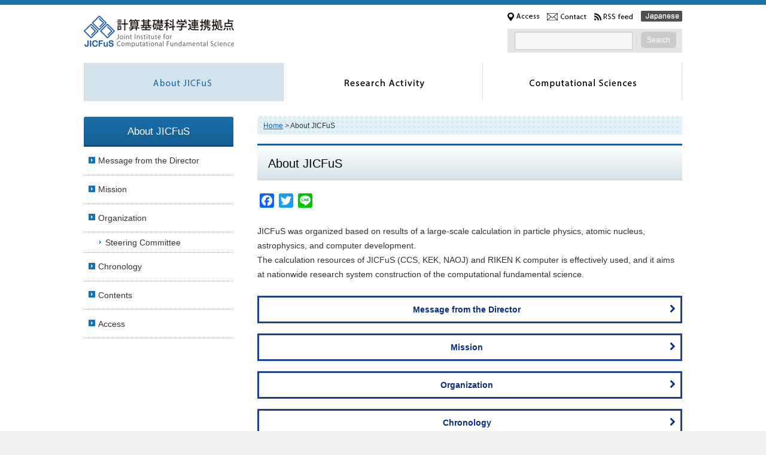

--- FILE ---
content_type: text/html; charset=UTF-8
request_url: http://www.jicfus.jp/en/jointinstitute/
body_size: 91654
content:
<!DOCTYPE html>
<html lang="ja">
<head>
<meta charset="UTF-8" />
<title>About JICFuS | Joint Institute for Computational Fundamental Science</title>
<meta name="description" content="JICFuS was organized based on results of a large-scale calculation in particle physics, atomic nucleus, astrophysics, and computer development." />
<meta name="keywords" content="Joint Institute for Computational Fundamental Science, JICFuS, HPCI, Post K 9, Supercomputer, Blackhole, QCD, Quark Card Dealer" />
<link rel="profile" href="http://gmpg.org/xfn/11" />
<link rel="stylesheet" type="text/css" media="all" href="http://www.jicfus.jp/en/wp-content/themes/twentyten_JICFUS/style.css" />
<link rel="stylesheet" href="http://www.jicfus.jp/en/wp-content/themes/twentyten_JICFUS/print.css" type="text/css" media="print" />
<link rel="stylesheet" type="text/css" media="all" href="http://www.jicfus.jp/en/wp-content/themes/twentyten_JICFUS/font-awesome/css/font-awesome.min.css" />
<link rel="pingback" href="http://www.jicfus.jp/en/xmlrpc.php" />
<script src="//ajax.googleapis.com/ajax/libs/jquery/1.10.2/jquery.min.js"></script>
<script src="http://www.jicfus.jp/en/wp-content/themes/twentyten_JICFUS/js/jquery.megamenu.js" type="text/javascript"></script>
<script src="http://www.jicfus.jp/en/wp-content/themes/twentyten_JICFUS/js/menu.js" type="text/javascript"></script>

<script type="text/javascript">
$(document).ready(function(){
    $(".MegaMenuLink").megamenu(".MegaMenuContent", {
        width: "100%"
    });
});
</script>


<link rel="alternate" href="https://www.jicfus.jp/en" hreflang="ja" />
<meta id="viewport" name="viewport" content="width=device-width, initial-scale=1">

<meta name='robots' content='max-image-preview:large' />
<link rel='dns-prefetch' href='//static.addtoany.com' />
<link rel='dns-prefetch' href='//challenges.cloudflare.com' />
<link rel="alternate" type="application/rss+xml" title="Joint Institute for Computational Fundamental Science &raquo; フィード" href="https://www.jicfus.jp/en/feed/" />
<link rel="alternate" type="application/rss+xml" title="Joint Institute for Computational Fundamental Science &raquo; コメントフィード" href="https://www.jicfus.jp/en/comments/feed/" />
<link rel="alternate" title="oEmbed (JSON)" type="application/json+oembed" href="https://www.jicfus.jp/en/wp-json/oembed/1.0/embed?url=https%3A%2F%2Fwww.jicfus.jp%2Fen%2Fjointinstitute%2F" />
<link rel="alternate" title="oEmbed (XML)" type="text/xml+oembed" href="https://www.jicfus.jp/en/wp-json/oembed/1.0/embed?url=https%3A%2F%2Fwww.jicfus.jp%2Fen%2Fjointinstitute%2F&#038;format=xml" />
<style id='wp-img-auto-sizes-contain-inline-css' type='text/css'>
img:is([sizes=auto i],[sizes^="auto," i]){contain-intrinsic-size:3000px 1500px}
/*# sourceURL=wp-img-auto-sizes-contain-inline-css */
</style>
<style id='wp-emoji-styles-inline-css' type='text/css'>

	img.wp-smiley, img.emoji {
		display: inline !important;
		border: none !important;
		box-shadow: none !important;
		height: 1em !important;
		width: 1em !important;
		margin: 0 0.07em !important;
		vertical-align: -0.1em !important;
		background: none !important;
		padding: 0 !important;
	}
/*# sourceURL=wp-emoji-styles-inline-css */
</style>
<style id='wp-block-library-inline-css' type='text/css'>
:root{--wp-block-synced-color:#7a00df;--wp-block-synced-color--rgb:122,0,223;--wp-bound-block-color:var(--wp-block-synced-color);--wp-editor-canvas-background:#ddd;--wp-admin-theme-color:#007cba;--wp-admin-theme-color--rgb:0,124,186;--wp-admin-theme-color-darker-10:#006ba1;--wp-admin-theme-color-darker-10--rgb:0,107,160.5;--wp-admin-theme-color-darker-20:#005a87;--wp-admin-theme-color-darker-20--rgb:0,90,135;--wp-admin-border-width-focus:2px}@media (min-resolution:192dpi){:root{--wp-admin-border-width-focus:1.5px}}.wp-element-button{cursor:pointer}:root .has-very-light-gray-background-color{background-color:#eee}:root .has-very-dark-gray-background-color{background-color:#313131}:root .has-very-light-gray-color{color:#eee}:root .has-very-dark-gray-color{color:#313131}:root .has-vivid-green-cyan-to-vivid-cyan-blue-gradient-background{background:linear-gradient(135deg,#00d084,#0693e3)}:root .has-purple-crush-gradient-background{background:linear-gradient(135deg,#34e2e4,#4721fb 50%,#ab1dfe)}:root .has-hazy-dawn-gradient-background{background:linear-gradient(135deg,#faaca8,#dad0ec)}:root .has-subdued-olive-gradient-background{background:linear-gradient(135deg,#fafae1,#67a671)}:root .has-atomic-cream-gradient-background{background:linear-gradient(135deg,#fdd79a,#004a59)}:root .has-nightshade-gradient-background{background:linear-gradient(135deg,#330968,#31cdcf)}:root .has-midnight-gradient-background{background:linear-gradient(135deg,#020381,#2874fc)}:root{--wp--preset--font-size--normal:16px;--wp--preset--font-size--huge:42px}.has-regular-font-size{font-size:1em}.has-larger-font-size{font-size:2.625em}.has-normal-font-size{font-size:var(--wp--preset--font-size--normal)}.has-huge-font-size{font-size:var(--wp--preset--font-size--huge)}.has-text-align-center{text-align:center}.has-text-align-left{text-align:left}.has-text-align-right{text-align:right}.has-fit-text{white-space:nowrap!important}#end-resizable-editor-section{display:none}.aligncenter{clear:both}.items-justified-left{justify-content:flex-start}.items-justified-center{justify-content:center}.items-justified-right{justify-content:flex-end}.items-justified-space-between{justify-content:space-between}.screen-reader-text{border:0;clip-path:inset(50%);height:1px;margin:-1px;overflow:hidden;padding:0;position:absolute;width:1px;word-wrap:normal!important}.screen-reader-text:focus{background-color:#ddd;clip-path:none;color:#444;display:block;font-size:1em;height:auto;left:5px;line-height:normal;padding:15px 23px 14px;text-decoration:none;top:5px;width:auto;z-index:100000}html :where(.has-border-color){border-style:solid}html :where([style*=border-top-color]){border-top-style:solid}html :where([style*=border-right-color]){border-right-style:solid}html :where([style*=border-bottom-color]){border-bottom-style:solid}html :where([style*=border-left-color]){border-left-style:solid}html :where([style*=border-width]){border-style:solid}html :where([style*=border-top-width]){border-top-style:solid}html :where([style*=border-right-width]){border-right-style:solid}html :where([style*=border-bottom-width]){border-bottom-style:solid}html :where([style*=border-left-width]){border-left-style:solid}html :where(img[class*=wp-image-]){height:auto;max-width:100%}:where(figure){margin:0 0 1em}html :where(.is-position-sticky){--wp-admin--admin-bar--position-offset:var(--wp-admin--admin-bar--height,0px)}@media screen and (max-width:600px){html :where(.is-position-sticky){--wp-admin--admin-bar--position-offset:0px}}

/*# sourceURL=wp-block-library-inline-css */
</style><style id='global-styles-inline-css' type='text/css'>
:root{--wp--preset--aspect-ratio--square: 1;--wp--preset--aspect-ratio--4-3: 4/3;--wp--preset--aspect-ratio--3-4: 3/4;--wp--preset--aspect-ratio--3-2: 3/2;--wp--preset--aspect-ratio--2-3: 2/3;--wp--preset--aspect-ratio--16-9: 16/9;--wp--preset--aspect-ratio--9-16: 9/16;--wp--preset--color--black: #000000;--wp--preset--color--cyan-bluish-gray: #abb8c3;--wp--preset--color--white: #ffffff;--wp--preset--color--pale-pink: #f78da7;--wp--preset--color--vivid-red: #cf2e2e;--wp--preset--color--luminous-vivid-orange: #ff6900;--wp--preset--color--luminous-vivid-amber: #fcb900;--wp--preset--color--light-green-cyan: #7bdcb5;--wp--preset--color--vivid-green-cyan: #00d084;--wp--preset--color--pale-cyan-blue: #8ed1fc;--wp--preset--color--vivid-cyan-blue: #0693e3;--wp--preset--color--vivid-purple: #9b51e0;--wp--preset--gradient--vivid-cyan-blue-to-vivid-purple: linear-gradient(135deg,rgb(6,147,227) 0%,rgb(155,81,224) 100%);--wp--preset--gradient--light-green-cyan-to-vivid-green-cyan: linear-gradient(135deg,rgb(122,220,180) 0%,rgb(0,208,130) 100%);--wp--preset--gradient--luminous-vivid-amber-to-luminous-vivid-orange: linear-gradient(135deg,rgb(252,185,0) 0%,rgb(255,105,0) 100%);--wp--preset--gradient--luminous-vivid-orange-to-vivid-red: linear-gradient(135deg,rgb(255,105,0) 0%,rgb(207,46,46) 100%);--wp--preset--gradient--very-light-gray-to-cyan-bluish-gray: linear-gradient(135deg,rgb(238,238,238) 0%,rgb(169,184,195) 100%);--wp--preset--gradient--cool-to-warm-spectrum: linear-gradient(135deg,rgb(74,234,220) 0%,rgb(151,120,209) 20%,rgb(207,42,186) 40%,rgb(238,44,130) 60%,rgb(251,105,98) 80%,rgb(254,248,76) 100%);--wp--preset--gradient--blush-light-purple: linear-gradient(135deg,rgb(255,206,236) 0%,rgb(152,150,240) 100%);--wp--preset--gradient--blush-bordeaux: linear-gradient(135deg,rgb(254,205,165) 0%,rgb(254,45,45) 50%,rgb(107,0,62) 100%);--wp--preset--gradient--luminous-dusk: linear-gradient(135deg,rgb(255,203,112) 0%,rgb(199,81,192) 50%,rgb(65,88,208) 100%);--wp--preset--gradient--pale-ocean: linear-gradient(135deg,rgb(255,245,203) 0%,rgb(182,227,212) 50%,rgb(51,167,181) 100%);--wp--preset--gradient--electric-grass: linear-gradient(135deg,rgb(202,248,128) 0%,rgb(113,206,126) 100%);--wp--preset--gradient--midnight: linear-gradient(135deg,rgb(2,3,129) 0%,rgb(40,116,252) 100%);--wp--preset--font-size--small: 13px;--wp--preset--font-size--medium: 20px;--wp--preset--font-size--large: 36px;--wp--preset--font-size--x-large: 42px;--wp--preset--spacing--20: 0.44rem;--wp--preset--spacing--30: 0.67rem;--wp--preset--spacing--40: 1rem;--wp--preset--spacing--50: 1.5rem;--wp--preset--spacing--60: 2.25rem;--wp--preset--spacing--70: 3.38rem;--wp--preset--spacing--80: 5.06rem;--wp--preset--shadow--natural: 6px 6px 9px rgba(0, 0, 0, 0.2);--wp--preset--shadow--deep: 12px 12px 50px rgba(0, 0, 0, 0.4);--wp--preset--shadow--sharp: 6px 6px 0px rgba(0, 0, 0, 0.2);--wp--preset--shadow--outlined: 6px 6px 0px -3px rgb(255, 255, 255), 6px 6px rgb(0, 0, 0);--wp--preset--shadow--crisp: 6px 6px 0px rgb(0, 0, 0);}:where(.is-layout-flex){gap: 0.5em;}:where(.is-layout-grid){gap: 0.5em;}body .is-layout-flex{display: flex;}.is-layout-flex{flex-wrap: wrap;align-items: center;}.is-layout-flex > :is(*, div){margin: 0;}body .is-layout-grid{display: grid;}.is-layout-grid > :is(*, div){margin: 0;}:where(.wp-block-columns.is-layout-flex){gap: 2em;}:where(.wp-block-columns.is-layout-grid){gap: 2em;}:where(.wp-block-post-template.is-layout-flex){gap: 1.25em;}:where(.wp-block-post-template.is-layout-grid){gap: 1.25em;}.has-black-color{color: var(--wp--preset--color--black) !important;}.has-cyan-bluish-gray-color{color: var(--wp--preset--color--cyan-bluish-gray) !important;}.has-white-color{color: var(--wp--preset--color--white) !important;}.has-pale-pink-color{color: var(--wp--preset--color--pale-pink) !important;}.has-vivid-red-color{color: var(--wp--preset--color--vivid-red) !important;}.has-luminous-vivid-orange-color{color: var(--wp--preset--color--luminous-vivid-orange) !important;}.has-luminous-vivid-amber-color{color: var(--wp--preset--color--luminous-vivid-amber) !important;}.has-light-green-cyan-color{color: var(--wp--preset--color--light-green-cyan) !important;}.has-vivid-green-cyan-color{color: var(--wp--preset--color--vivid-green-cyan) !important;}.has-pale-cyan-blue-color{color: var(--wp--preset--color--pale-cyan-blue) !important;}.has-vivid-cyan-blue-color{color: var(--wp--preset--color--vivid-cyan-blue) !important;}.has-vivid-purple-color{color: var(--wp--preset--color--vivid-purple) !important;}.has-black-background-color{background-color: var(--wp--preset--color--black) !important;}.has-cyan-bluish-gray-background-color{background-color: var(--wp--preset--color--cyan-bluish-gray) !important;}.has-white-background-color{background-color: var(--wp--preset--color--white) !important;}.has-pale-pink-background-color{background-color: var(--wp--preset--color--pale-pink) !important;}.has-vivid-red-background-color{background-color: var(--wp--preset--color--vivid-red) !important;}.has-luminous-vivid-orange-background-color{background-color: var(--wp--preset--color--luminous-vivid-orange) !important;}.has-luminous-vivid-amber-background-color{background-color: var(--wp--preset--color--luminous-vivid-amber) !important;}.has-light-green-cyan-background-color{background-color: var(--wp--preset--color--light-green-cyan) !important;}.has-vivid-green-cyan-background-color{background-color: var(--wp--preset--color--vivid-green-cyan) !important;}.has-pale-cyan-blue-background-color{background-color: var(--wp--preset--color--pale-cyan-blue) !important;}.has-vivid-cyan-blue-background-color{background-color: var(--wp--preset--color--vivid-cyan-blue) !important;}.has-vivid-purple-background-color{background-color: var(--wp--preset--color--vivid-purple) !important;}.has-black-border-color{border-color: var(--wp--preset--color--black) !important;}.has-cyan-bluish-gray-border-color{border-color: var(--wp--preset--color--cyan-bluish-gray) !important;}.has-white-border-color{border-color: var(--wp--preset--color--white) !important;}.has-pale-pink-border-color{border-color: var(--wp--preset--color--pale-pink) !important;}.has-vivid-red-border-color{border-color: var(--wp--preset--color--vivid-red) !important;}.has-luminous-vivid-orange-border-color{border-color: var(--wp--preset--color--luminous-vivid-orange) !important;}.has-luminous-vivid-amber-border-color{border-color: var(--wp--preset--color--luminous-vivid-amber) !important;}.has-light-green-cyan-border-color{border-color: var(--wp--preset--color--light-green-cyan) !important;}.has-vivid-green-cyan-border-color{border-color: var(--wp--preset--color--vivid-green-cyan) !important;}.has-pale-cyan-blue-border-color{border-color: var(--wp--preset--color--pale-cyan-blue) !important;}.has-vivid-cyan-blue-border-color{border-color: var(--wp--preset--color--vivid-cyan-blue) !important;}.has-vivid-purple-border-color{border-color: var(--wp--preset--color--vivid-purple) !important;}.has-vivid-cyan-blue-to-vivid-purple-gradient-background{background: var(--wp--preset--gradient--vivid-cyan-blue-to-vivid-purple) !important;}.has-light-green-cyan-to-vivid-green-cyan-gradient-background{background: var(--wp--preset--gradient--light-green-cyan-to-vivid-green-cyan) !important;}.has-luminous-vivid-amber-to-luminous-vivid-orange-gradient-background{background: var(--wp--preset--gradient--luminous-vivid-amber-to-luminous-vivid-orange) !important;}.has-luminous-vivid-orange-to-vivid-red-gradient-background{background: var(--wp--preset--gradient--luminous-vivid-orange-to-vivid-red) !important;}.has-very-light-gray-to-cyan-bluish-gray-gradient-background{background: var(--wp--preset--gradient--very-light-gray-to-cyan-bluish-gray) !important;}.has-cool-to-warm-spectrum-gradient-background{background: var(--wp--preset--gradient--cool-to-warm-spectrum) !important;}.has-blush-light-purple-gradient-background{background: var(--wp--preset--gradient--blush-light-purple) !important;}.has-blush-bordeaux-gradient-background{background: var(--wp--preset--gradient--blush-bordeaux) !important;}.has-luminous-dusk-gradient-background{background: var(--wp--preset--gradient--luminous-dusk) !important;}.has-pale-ocean-gradient-background{background: var(--wp--preset--gradient--pale-ocean) !important;}.has-electric-grass-gradient-background{background: var(--wp--preset--gradient--electric-grass) !important;}.has-midnight-gradient-background{background: var(--wp--preset--gradient--midnight) !important;}.has-small-font-size{font-size: var(--wp--preset--font-size--small) !important;}.has-medium-font-size{font-size: var(--wp--preset--font-size--medium) !important;}.has-large-font-size{font-size: var(--wp--preset--font-size--large) !important;}.has-x-large-font-size{font-size: var(--wp--preset--font-size--x-large) !important;}
/*# sourceURL=global-styles-inline-css */
</style>

<style id='classic-theme-styles-inline-css' type='text/css'>
/*! This file is auto-generated */
.wp-block-button__link{color:#fff;background-color:#32373c;border-radius:9999px;box-shadow:none;text-decoration:none;padding:calc(.667em + 2px) calc(1.333em + 2px);font-size:1.125em}.wp-block-file__button{background:#32373c;color:#fff;text-decoration:none}
/*# sourceURL=/wp-includes/css/classic-themes.min.css */
</style>
<link rel='stylesheet' id='contact-form-7-css' href='http://www.jicfus.jp/en/wp-content/plugins/contact-form-7/includes/css/styles.css?ver=6.1.4' type='text/css' media='all' />
<link rel='stylesheet' id='foobox-free-min-css' href='http://www.jicfus.jp/en/wp-content/plugins/foobox-image-lightbox/free/css/foobox.free.min.css?ver=2.7.35' type='text/css' media='all' />
<style id='responsive-menu-inline-css' type='text/css'>
/** This file is major component of this plugin so please don't try to edit here. */
#rmp_menu_trigger-1798 {
  width: 55px;
  height: 55px;
  position: fixed;
  top: 15px;
  border-radius: 5px;
  display: none;
  text-decoration: none;
  right: 5%;
  background: #000000;
  transition: transform 0.5s, background-color 0.5s;
}
#rmp_menu_trigger-1798:hover, #rmp_menu_trigger-1798:focus {
  background: #000000;
  text-decoration: unset;
}
#rmp_menu_trigger-1798.is-active {
  background: #000000;
}
#rmp_menu_trigger-1798 .rmp-trigger-box {
  width: 25px;
  color: #ffffff;
}
#rmp_menu_trigger-1798 .rmp-trigger-icon-active, #rmp_menu_trigger-1798 .rmp-trigger-text-open {
  display: none;
}
#rmp_menu_trigger-1798.is-active .rmp-trigger-icon-active, #rmp_menu_trigger-1798.is-active .rmp-trigger-text-open {
  display: inline;
}
#rmp_menu_trigger-1798.is-active .rmp-trigger-icon-inactive, #rmp_menu_trigger-1798.is-active .rmp-trigger-text {
  display: none;
}
#rmp_menu_trigger-1798 .rmp-trigger-label {
  color: #ffffff;
  pointer-events: none;
  line-height: 13px;
  font-family: inherit;
  font-size: 14px;
  display: inline;
  text-transform: inherit;
}
#rmp_menu_trigger-1798 .rmp-trigger-label.rmp-trigger-label-top {
  display: block;
  margin-bottom: 12px;
}
#rmp_menu_trigger-1798 .rmp-trigger-label.rmp-trigger-label-bottom {
  display: block;
  margin-top: 12px;
}
#rmp_menu_trigger-1798 .responsive-menu-pro-inner {
  display: block;
}
#rmp_menu_trigger-1798 .responsive-menu-pro-inner, #rmp_menu_trigger-1798 .responsive-menu-pro-inner::before, #rmp_menu_trigger-1798 .responsive-menu-pro-inner::after {
  width: 25px;
  height: 3px;
  background-color: #ffffff;
  border-radius: 4px;
  position: absolute;
}
#rmp_menu_trigger-1798.is-active .responsive-menu-pro-inner, #rmp_menu_trigger-1798.is-active .responsive-menu-pro-inner::before, #rmp_menu_trigger-1798.is-active .responsive-menu-pro-inner::after {
  background-color: #ffffff;
}
#rmp_menu_trigger-1798:hover .responsive-menu-pro-inner, #rmp_menu_trigger-1798:hover .responsive-menu-pro-inner::before, #rmp_menu_trigger-1798:hover .responsive-menu-pro-inner::after {
  background-color: #ffffff;
}
#rmp_menu_trigger-1798 .responsive-menu-pro-inner::before {
  top: 10px;
}
#rmp_menu_trigger-1798 .responsive-menu-pro-inner::after {
  bottom: 10px;
}
#rmp_menu_trigger-1798.is-active .responsive-menu-pro-inner::after {
  bottom: 0;
}
/* Hamburger menu styling */
@media screen and (max-width: 769px) {
  /** Menu Title Style */
  /** Menu Additional Content Style */
  #rmp_menu_trigger-1798 {
    display: block;
  }
  #rmp-container-1798 {
    position: fixed;
    top: 0;
    margin: 0;
    transition: transform 0.5s;
    overflow: auto;
    display: block;
    width: 75%;
    background-color: #212121;
    background-image: url("");
    height: 100%;
    left: 0;
    padding-top: 0px;
    padding-left: 0px;
    padding-bottom: 0px;
    padding-right: 0px;
  }
  #rmp-menu-wrap-1798 {
    padding-top: 0px;
    padding-left: 0px;
    padding-bottom: 0px;
    padding-right: 0px;
    background-color: #212121;
  }
  #rmp-menu-wrap-1798 .rmp-menu, #rmp-menu-wrap-1798 .rmp-submenu {
    width: 100%;
    box-sizing: border-box;
    margin: 0;
    padding: 0;
  }
  #rmp-menu-wrap-1798 .rmp-submenu-depth-1 .rmp-menu-item-link {
    padding-left: 10%;
  }
  #rmp-menu-wrap-1798 .rmp-submenu-depth-2 .rmp-menu-item-link {
    padding-left: 15%;
  }
  #rmp-menu-wrap-1798 .rmp-submenu-depth-3 .rmp-menu-item-link {
    padding-left: 20%;
  }
  #rmp-menu-wrap-1798 .rmp-submenu-depth-4 .rmp-menu-item-link {
    padding-left: 25%;
  }
  #rmp-menu-wrap-1798 .rmp-submenu.rmp-submenu-open {
    display: block;
  }
  #rmp-menu-wrap-1798 .rmp-menu-item {
    width: 100%;
    list-style: none;
    margin: 0;
  }
  #rmp-menu-wrap-1798 .rmp-menu-item-link {
    height: 40px;
    line-height: 40px;
    font-size: 13px;
    border-bottom: 1px solid #212121;
    font-family: inherit;
    color: #ffffff;
    text-align: left;
    background-color: #212121;
    font-weight: normal;
    letter-spacing: 0px;
    display: block;
    box-sizing: border-box;
    width: 100%;
    text-decoration: none;
    position: relative;
    overflow: hidden;
    transition: background-color 0.5s, border-color 0.5s, 0.5s;
    padding: 0 5%;
    padding-right: 50px;
  }
  #rmp-menu-wrap-1798 .rmp-menu-item-link:after, #rmp-menu-wrap-1798 .rmp-menu-item-link:before {
    display: none;
  }
  #rmp-menu-wrap-1798 .rmp-menu-item-link:hover {
    color: #ffffff;
    border-color: #212121;
    background-color: #3f3f3f;
  }
  #rmp-menu-wrap-1798 .rmp-menu-item-link:focus {
    outline: none;
    border-color: unset;
    box-shadow: unset;
  }
  #rmp-menu-wrap-1798 .rmp-menu-item-link .rmp-font-icon {
    height: 40px;
    line-height: 40px;
    margin-right: 10px;
    font-size: 13px;
  }
  #rmp-menu-wrap-1798 .rmp-menu-current-item .rmp-menu-item-link {
    color: #ffffff;
    border-color: #212121;
    background-color: #212121;
  }
  #rmp-menu-wrap-1798 .rmp-menu-current-item .rmp-menu-item-link:hover {
    color: #ffffff;
    border-color: #3f3f3f;
    background-color: #3f3f3f;
  }
  #rmp-menu-wrap-1798 .rmp-menu-subarrow {
    position: absolute;
    top: 0;
    bottom: 0;
    text-align: center;
    overflow: hidden;
    background-size: cover;
    overflow: hidden;
    right: 0;
    border-left-style: solid;
    border-left-color: #212121;
    border-left-width: 1px;
    height: 39px;
    width: 40px;
    color: #ffffff;
    background-color: #212121;
  }
  #rmp-menu-wrap-1798 .rmp-menu-subarrow:hover {
    color: #ffffff;
    border-color: #3f3f3f;
    background-color: #3f3f3f;
  }
  #rmp-menu-wrap-1798 .rmp-menu-subarrow .rmp-font-icon {
    margin-right: unset;
  }
  #rmp-menu-wrap-1798 .rmp-menu-subarrow * {
    vertical-align: middle;
    line-height: 39px;
  }
  #rmp-menu-wrap-1798 .rmp-menu-subarrow-active {
    display: block;
    background-size: cover;
    color: #ffffff;
    border-color: #212121;
    background-color: #212121;
  }
  #rmp-menu-wrap-1798 .rmp-menu-subarrow-active:hover {
    color: #ffffff;
    border-color: #3f3f3f;
    background-color: #3f3f3f;
  }
  #rmp-menu-wrap-1798 .rmp-submenu {
    display: none;
  }
  #rmp-menu-wrap-1798 .rmp-submenu .rmp-menu-item-link {
    height: 40px;
    line-height: 40px;
    letter-spacing: 0px;
    font-size: 13px;
    border-bottom: 1px solid #212121;
    font-family: inherit;
    font-weight: normal;
    color: #ffffff;
    text-align: left;
    background-color: #212121;
  }
  #rmp-menu-wrap-1798 .rmp-submenu .rmp-menu-item-link:hover {
    color: #ffffff;
    border-color: #212121;
    background-color: #3f3f3f;
  }
  #rmp-menu-wrap-1798 .rmp-submenu .rmp-menu-current-item .rmp-menu-item-link {
    color: #ffffff;
    border-color: #212121;
    background-color: #212121;
  }
  #rmp-menu-wrap-1798 .rmp-submenu .rmp-menu-current-item .rmp-menu-item-link:hover {
    color: #ffffff;
    border-color: #3f3f3f;
    background-color: #3f3f3f;
  }
  #rmp-menu-wrap-1798 .rmp-submenu .rmp-menu-subarrow {
    right: 0;
    border-right: unset;
    border-left-style: solid;
    border-left-color: #212121;
    border-left-width: 1px;
    height: 39px;
    line-height: 39px;
    width: 40px;
    color: #ffffff;
    background-color: #212121;
  }
  #rmp-menu-wrap-1798 .rmp-submenu .rmp-menu-subarrow:hover {
    color: #ffffff;
    border-color: #3f3f3f;
    background-color: #3f3f3f;
  }
  #rmp-menu-wrap-1798 .rmp-submenu .rmp-menu-subarrow-active {
    color: #ffffff;
    border-color: #212121;
    background-color: #212121;
  }
  #rmp-menu-wrap-1798 .rmp-submenu .rmp-menu-subarrow-active:hover {
    color: #ffffff;
    border-color: #3f3f3f;
    background-color: #3f3f3f;
  }
  #rmp-menu-wrap-1798 .rmp-menu-item-description {
    margin: 0;
    padding: 5px 5%;
    opacity: 0.8;
    color: #ffffff;
  }
  #rmp-search-box-1798 {
    display: block;
    padding-top: 0px;
    padding-left: 5%;
    padding-bottom: 0px;
    padding-right: 5%;
  }
  #rmp-search-box-1798 .rmp-search-form {
    margin: 0;
  }
  #rmp-search-box-1798 .rmp-search-box {
    background: #ffffff;
    border: 1px solid #dadada;
    color: #333333;
    width: 100%;
    padding: 0 5%;
    border-radius: 30px;
    height: 45px;
    -webkit-appearance: none;
  }
  #rmp-search-box-1798 .rmp-search-box::placeholder {
    color: #c7c7cd;
  }
  #rmp-search-box-1798 .rmp-search-box:focus {
    background-color: #ffffff;
    outline: 2px solid #dadada;
    color: #333333;
  }
  #rmp-menu-title-1798 {
    background-color: #212121;
    color: #ffffff;
    text-align: left;
    font-size: 13px;
    padding-top: 10%;
    padding-left: 5%;
    padding-bottom: 0%;
    padding-right: 5%;
    font-weight: 400;
    transition: background-color 0.5s, border-color 0.5s, color 0.5s;
  }
  #rmp-menu-title-1798:hover {
    background-color: #212121;
    color: #ffffff;
  }
  #rmp-menu-title-1798 > .rmp-menu-title-link {
    color: #ffffff;
    width: 100%;
    background-color: unset;
    text-decoration: none;
  }
  #rmp-menu-title-1798 > .rmp-menu-title-link:hover {
    color: #ffffff;
  }
  #rmp-menu-title-1798 .rmp-font-icon {
    font-size: 13px;
  }
  #rmp-menu-additional-content-1798 {
    padding-top: 0px;
    padding-left: 5%;
    padding-bottom: 0px;
    padding-right: 5%;
    color: #ffffff;
    text-align: center;
    font-size: 16px;
  }
}
/**
This file contents common styling of menus.
*/
.rmp-container {
  display: none;
  visibility: visible;
  padding: 0px 0px 0px 0px;
  z-index: 99998;
  transition: all 0.3s;
  /** Scrolling bar in menu setting box **/
}
.rmp-container.rmp-fade-top, .rmp-container.rmp-fade-left, .rmp-container.rmp-fade-right, .rmp-container.rmp-fade-bottom {
  display: none;
}
.rmp-container.rmp-slide-left, .rmp-container.rmp-push-left {
  transform: translateX(-100%);
  -ms-transform: translateX(-100%);
  -webkit-transform: translateX(-100%);
  -moz-transform: translateX(-100%);
}
.rmp-container.rmp-slide-left.rmp-menu-open, .rmp-container.rmp-push-left.rmp-menu-open {
  transform: translateX(0);
  -ms-transform: translateX(0);
  -webkit-transform: translateX(0);
  -moz-transform: translateX(0);
}
.rmp-container.rmp-slide-right, .rmp-container.rmp-push-right {
  transform: translateX(100%);
  -ms-transform: translateX(100%);
  -webkit-transform: translateX(100%);
  -moz-transform: translateX(100%);
}
.rmp-container.rmp-slide-right.rmp-menu-open, .rmp-container.rmp-push-right.rmp-menu-open {
  transform: translateX(0);
  -ms-transform: translateX(0);
  -webkit-transform: translateX(0);
  -moz-transform: translateX(0);
}
.rmp-container.rmp-slide-top, .rmp-container.rmp-push-top {
  transform: translateY(-100%);
  -ms-transform: translateY(-100%);
  -webkit-transform: translateY(-100%);
  -moz-transform: translateY(-100%);
}
.rmp-container.rmp-slide-top.rmp-menu-open, .rmp-container.rmp-push-top.rmp-menu-open {
  transform: translateY(0);
  -ms-transform: translateY(0);
  -webkit-transform: translateY(0);
  -moz-transform: translateY(0);
}
.rmp-container.rmp-slide-bottom, .rmp-container.rmp-push-bottom {
  transform: translateY(100%);
  -ms-transform: translateY(100%);
  -webkit-transform: translateY(100%);
  -moz-transform: translateY(100%);
}
.rmp-container.rmp-slide-bottom.rmp-menu-open, .rmp-container.rmp-push-bottom.rmp-menu-open {
  transform: translateX(0);
  -ms-transform: translateX(0);
  -webkit-transform: translateX(0);
  -moz-transform: translateX(0);
}
.rmp-container::-webkit-scrollbar {
  width: 0px;
}
.rmp-container ::-webkit-scrollbar-track {
  box-shadow: inset 0 0 5px transparent;
}
.rmp-container ::-webkit-scrollbar-thumb {
  background: transparent;
}
.rmp-container ::-webkit-scrollbar-thumb:hover {
  background: transparent;
}
.rmp-container .rmp-menu-wrap .rmp-menu {
  transition: none;
  border-radius: 0;
  box-shadow: none;
  background: none;
  border: 0;
  bottom: auto;
  box-sizing: border-box;
  clip: auto;
  color: #666;
  display: block;
  float: none;
  font-family: inherit;
  font-size: 14px;
  height: auto;
  left: auto;
  line-height: 1.7;
  list-style-type: none;
  margin: 0;
  min-height: auto;
  max-height: none;
  opacity: 1;
  outline: none;
  overflow: visible;
  padding: 0;
  position: relative;
  pointer-events: auto;
  right: auto;
  text-align: left;
  text-decoration: none;
  text-indent: 0;
  text-transform: none;
  transform: none;
  top: auto;
  visibility: inherit;
  width: auto;
  word-wrap: break-word;
  white-space: normal;
}
.rmp-container .rmp-menu-additional-content {
  display: block;
  word-break: break-word;
}
.rmp-container .rmp-menu-title {
  display: flex;
  flex-direction: column;
}
.rmp-container .rmp-menu-title .rmp-menu-title-image {
  max-width: 100%;
  margin-bottom: 15px;
  display: block;
  margin: auto;
  margin-bottom: 15px;
}
button.rmp_menu_trigger {
  z-index: 999999;
  overflow: hidden;
  outline: none;
  border: 0;
  display: none;
  margin: 0;
  transition: transform 0.5s, background-color 0.5s;
  padding: 0;
}
button.rmp_menu_trigger .responsive-menu-pro-inner::before, button.rmp_menu_trigger .responsive-menu-pro-inner::after {
  content: "";
  display: block;
}
button.rmp_menu_trigger .responsive-menu-pro-inner::before {
  top: 10px;
}
button.rmp_menu_trigger .responsive-menu-pro-inner::after {
  bottom: 10px;
}
button.rmp_menu_trigger .rmp-trigger-box {
  width: 40px;
  display: inline-block;
  position: relative;
  pointer-events: none;
  vertical-align: super;
}
.admin-bar .rmp-container, .admin-bar .rmp_menu_trigger {
  margin-top: 32px !important;
}
@media screen and (max-width: 782px) {
  .admin-bar .rmp-container, .admin-bar .rmp_menu_trigger {
    margin-top: 46px !important;
  }
}
/*  Menu Trigger Boring Animation */
.rmp-menu-trigger-boring .responsive-menu-pro-inner {
  transition-property: none;
}
.rmp-menu-trigger-boring .responsive-menu-pro-inner::after, .rmp-menu-trigger-boring .responsive-menu-pro-inner::before {
  transition-property: none;
}
.rmp-menu-trigger-boring.is-active .responsive-menu-pro-inner {
  transform: rotate(45deg);
}
.rmp-menu-trigger-boring.is-active .responsive-menu-pro-inner:before {
  top: 0;
  opacity: 0;
}
.rmp-menu-trigger-boring.is-active .responsive-menu-pro-inner:after {
  bottom: 0;
  transform: rotate(-90deg);
}

/*# sourceURL=responsive-menu-inline-css */
</style>
<link rel='stylesheet' id='dashicons-css' href='http://www.jicfus.jp/en/wp-includes/css/dashicons.min.css?ver=6.9' type='text/css' media='all' />
<link rel='stylesheet' id='wpel-style-css' href='http://www.jicfus.jp/en/wp-content/plugins/wp-external-links/public/css/wpel.css?ver=2.58' type='text/css' media='all' />
<link rel='stylesheet' id='addtoany-css' href='http://www.jicfus.jp/en/wp-content/plugins/add-to-any/addtoany.min.css?ver=1.16' type='text/css' media='all' />
<style id='addtoany-inline-css' type='text/css'>
.addtoany_shortcode,
.addtoany_content{
	padding: 10px 0 20px 0 !important;
	margin: 0 !important;
}  
/*# sourceURL=addtoany-inline-css */
</style>
<script type="text/javascript" id="addtoany-core-js-before">
/* <![CDATA[ */
window.a2a_config=window.a2a_config||{};a2a_config.callbacks=[];a2a_config.overlays=[];a2a_config.templates={};a2a_localize = {
	Share: "共有",
	Save: "ブックマーク",
	Subscribe: "購読",
	Email: "メール",
	Bookmark: "ブックマーク",
	ShowAll: "すべて表示する",
	ShowLess: "小さく表示する",
	FindServices: "サービスを探す",
	FindAnyServiceToAddTo: "追加するサービスを今すぐ探す",
	PoweredBy: "Powered by",
	ShareViaEmail: "メールでシェアする",
	SubscribeViaEmail: "メールで購読する",
	BookmarkInYourBrowser: "ブラウザにブックマーク",
	BookmarkInstructions: "このページをブックマークするには、 Ctrl+D または \u2318+D を押下。",
	AddToYourFavorites: "お気に入りに追加",
	SendFromWebOrProgram: "任意のメールアドレスまたはメールプログラムから送信",
	EmailProgram: "メールプログラム",
	More: "詳細&#8230;",
	ThanksForSharing: "共有ありがとうございます !",
	ThanksForFollowing: "フォローありがとうございます !"
};


//# sourceURL=addtoany-core-js-before
/* ]]> */
</script>
<script type="text/javascript" async src="https://static.addtoany.com/menu/page.js" id="addtoany-core-js"></script>
<script type="text/javascript" src="http://www.jicfus.jp/en/wp-includes/js/jquery/jquery.min.js?ver=3.7.1" id="jquery-core-js"></script>
<script type="text/javascript" src="http://www.jicfus.jp/en/wp-includes/js/jquery/jquery-migrate.min.js?ver=3.4.1" id="jquery-migrate-js"></script>
<script type="text/javascript" async src="http://www.jicfus.jp/en/wp-content/plugins/add-to-any/addtoany.min.js?ver=1.1" id="addtoany-jquery-js"></script>
<script type="text/javascript" id="rmp_menu_scripts-js-extra">
/* <![CDATA[ */
var rmp_menu = {"ajaxURL":"https://www.jicfus.jp/en/wp-admin/admin-ajax.php","wp_nonce":"254eb9aeee","menu":[{"menu_theme":null,"theme_type":"default","theme_location_menu":"","submenu_submenu_arrow_width":"40","submenu_submenu_arrow_width_unit":"px","submenu_submenu_arrow_height":"39","submenu_submenu_arrow_height_unit":"px","submenu_arrow_position":"right","submenu_sub_arrow_background_colour":"#212121","submenu_sub_arrow_background_hover_colour":"#3f3f3f","submenu_sub_arrow_background_colour_active":"#212121","submenu_sub_arrow_background_hover_colour_active":"#3f3f3f","submenu_sub_arrow_border_width":"1","submenu_sub_arrow_border_width_unit":"px","submenu_sub_arrow_border_colour":"#212121","submenu_sub_arrow_border_hover_colour":"#3f3f3f","submenu_sub_arrow_border_colour_active":"#212121","submenu_sub_arrow_border_hover_colour_active":"#3f3f3f","submenu_sub_arrow_shape_colour":"#ffffff","submenu_sub_arrow_shape_hover_colour":"#ffffff","submenu_sub_arrow_shape_colour_active":"#ffffff","submenu_sub_arrow_shape_hover_colour_active":"#ffffff","use_header_bar":"off","header_bar_items_order":"{\"logo\":\"on\",\"title\":\"on\",\"search\":\"on\",\"html content\":\"on\"}","header_bar_title":"","header_bar_html_content":"","header_bar_logo":"","header_bar_logo_link":"","header_bar_logo_width":"","header_bar_logo_width_unit":"%","header_bar_logo_height":"","header_bar_logo_height_unit":"px","header_bar_height":"80","header_bar_height_unit":"px","header_bar_padding":{"top":"0px","right":"5%","bottom":"0px","left":"5%"},"header_bar_font":"","header_bar_font_size":"14","header_bar_font_size_unit":"px","header_bar_text_color":"#ffffff","header_bar_background_color":"#ffffff","header_bar_breakpoint":"800","header_bar_position_type":"fixed","header_bar_adjust_page":null,"header_bar_scroll_enable":"off","header_bar_scroll_background_color":"#36bdf6","mobile_breakpoint":"600","tablet_breakpoint":"769","transition_speed":"0.5","sub_menu_speed":"0.2","show_menu_on_page_load":"","menu_disable_scrolling":"off","menu_overlay":"off","menu_overlay_colour":"rgba(0, 0, 0, 0.7)","desktop_menu_width":"","desktop_menu_width_unit":"%","desktop_menu_positioning":"fixed","desktop_menu_side":"","desktop_menu_to_hide":"","use_current_theme_location":"off","mega_menu":{"225":"off","227":"off","229":"off","228":"off","226":"off"},"desktop_submenu_open_animation":"none","desktop_submenu_open_animation_speed":"100ms","desktop_submenu_open_on_click":"off","desktop_menu_hide_and_show":"off","menu_name":"Default Menu","menu_to_use":"%e3%83%a1%e3%83%8b%e3%83%a5%e3%83%bc-1","different_menu_for_mobile":"off","menu_to_use_in_mobile":"main-menu","use_mobile_menu":"on","use_tablet_menu":"on","use_desktop_menu":"","menu_display_on":"all-pages","menu_to_hide":"","submenu_descriptions_on":"","custom_walker":"","menu_background_colour":"#212121","menu_depth":"5","smooth_scroll_on":"off","smooth_scroll_speed":"500","menu_font_icons":[],"menu_links_height":"40","menu_links_height_unit":"px","menu_links_line_height":"40","menu_links_line_height_unit":"px","menu_depth_0":"5","menu_depth_0_unit":"%","menu_font_size":"13","menu_font_size_unit":"px","menu_font":"","menu_font_weight":"normal","menu_text_alignment":"left","menu_text_letter_spacing":"","menu_word_wrap":"off","menu_link_colour":"#ffffff","menu_link_hover_colour":"#ffffff","menu_current_link_colour":"#ffffff","menu_current_link_hover_colour":"#ffffff","menu_item_background_colour":"#212121","menu_item_background_hover_colour":"#3f3f3f","menu_current_item_background_colour":"#212121","menu_current_item_background_hover_colour":"#3f3f3f","menu_border_width":"1","menu_border_width_unit":"px","menu_item_border_colour":"#212121","menu_item_border_colour_hover":"#212121","menu_current_item_border_colour":"#212121","menu_current_item_border_hover_colour":"#3f3f3f","submenu_links_height":"40","submenu_links_height_unit":"px","submenu_links_line_height":"40","submenu_links_line_height_unit":"px","menu_depth_side":"left","menu_depth_1":"10","menu_depth_1_unit":"%","menu_depth_2":"15","menu_depth_2_unit":"%","menu_depth_3":"20","menu_depth_3_unit":"%","menu_depth_4":"25","menu_depth_4_unit":"%","submenu_item_background_colour":"#212121","submenu_item_background_hover_colour":"#3f3f3f","submenu_current_item_background_colour":"#212121","submenu_current_item_background_hover_colour":"#3f3f3f","submenu_border_width":"1","submenu_border_width_unit":"px","submenu_item_border_colour":"#212121","submenu_item_border_colour_hover":"#212121","submenu_current_item_border_colour":"#212121","submenu_current_item_border_hover_colour":"#3f3f3f","submenu_font_size":"13","submenu_font_size_unit":"px","submenu_font":"","submenu_font_weight":"normal","submenu_text_letter_spacing":"","submenu_text_alignment":"left","submenu_link_colour":"#ffffff","submenu_link_hover_colour":"#ffffff","submenu_current_link_colour":"#ffffff","submenu_current_link_hover_colour":"#ffffff","inactive_arrow_shape":"\u25bc","active_arrow_shape":"\u25b2","inactive_arrow_font_icon":"","active_arrow_font_icon":"","inactive_arrow_image":"","active_arrow_image":"","submenu_arrow_width":"40","submenu_arrow_width_unit":"px","submenu_arrow_height":"39","submenu_arrow_height_unit":"px","arrow_position":"right","menu_sub_arrow_shape_colour":"#ffffff","menu_sub_arrow_shape_hover_colour":"#ffffff","menu_sub_arrow_shape_colour_active":"#ffffff","menu_sub_arrow_shape_hover_colour_active":"#ffffff","menu_sub_arrow_border_width":"1","menu_sub_arrow_border_width_unit":"px","menu_sub_arrow_border_colour":"#212121","menu_sub_arrow_border_hover_colour":"#3f3f3f","menu_sub_arrow_border_colour_active":"#212121","menu_sub_arrow_border_hover_colour_active":"#3f3f3f","menu_sub_arrow_background_colour":"#212121","menu_sub_arrow_background_hover_colour":"#3f3f3f","menu_sub_arrow_background_colour_active":"#212121","menu_sub_arrow_background_hover_colour_active":"#3f3f3f","fade_submenus":"off","fade_submenus_side":"left","fade_submenus_delay":"100","fade_submenus_speed":"500","use_slide_effect":"off","slide_effect_back_to_text":"Back","accordion_animation":"off","auto_expand_all_submenus":"off","auto_expand_current_submenus":"off","menu_item_click_to_trigger_submenu":"off","button_width":"55","button_width_unit":"px","button_height":"55","button_height_unit":"px","button_background_colour":"#000000","button_background_colour_hover":"#000000","button_background_colour_active":"#000000","toggle_button_border_radius":"5","button_transparent_background":"off","button_left_or_right":"right","button_position_type":"fixed","button_distance_from_side":"5","button_distance_from_side_unit":"%","button_top":"15","button_top_unit":"px","button_push_with_animation":"off","button_click_animation":"boring","button_line_margin":"5","button_line_margin_unit":"px","button_line_width":"25","button_line_width_unit":"px","button_line_height":"3","button_line_height_unit":"px","button_line_colour":"#ffffff","button_line_colour_hover":"#ffffff","button_line_colour_active":"#ffffff","button_font_icon":"","button_font_icon_when_clicked":"","button_image":"","button_image_when_clicked":"","button_title":"","button_title_open":"","button_title_position":"left","menu_container_columns":"","button_font":"","button_font_size":"14","button_font_size_unit":"px","button_title_line_height":"13","button_title_line_height_unit":"px","button_text_colour":"#ffffff","button_trigger_type_click":"on","button_trigger_type_hover":"off","button_click_trigger":"#responsive-menu-button","items_order":{"title":"on","menu":"on","search":"on","additional content":"on"},"menu_title":"","menu_title_link":"","menu_title_link_location":"_self","menu_title_image":"","menu_title_font_icon":"","menu_title_section_padding":{"top":"10%","right":"5%","bottom":"0%","left":"5%"},"menu_title_background_colour":"#212121","menu_title_background_hover_colour":"#212121","menu_title_font_size":"13","menu_title_font_size_unit":"px","menu_title_alignment":"left","menu_title_font_weight":"400","menu_title_font_family":"","menu_title_colour":"#ffffff","menu_title_hover_colour":"#ffffff","menu_title_image_width":"","menu_title_image_width_unit":"%","menu_title_image_height":"","menu_title_image_height_unit":"px","menu_additional_content":"","menu_additional_section_padding":{"left":"5%","top":"0px","right":"5%","bottom":"0px"},"menu_additional_content_font_size":"16","menu_additional_content_font_size_unit":"px","menu_additional_content_alignment":"center","menu_additional_content_colour":"#ffffff","menu_search_box_text":"Search","menu_search_box_code":"","menu_search_section_padding":{"left":"5%","top":"0px","right":"5%","bottom":"0px"},"menu_search_box_height":"45","menu_search_box_height_unit":"px","menu_search_box_border_radius":"30","menu_search_box_text_colour":"#333333","menu_search_box_background_colour":"#ffffff","menu_search_box_placeholder_colour":"#c7c7cd","menu_search_box_border_colour":"#dadada","menu_section_padding":{"top":"0px","right":"0px","bottom":"0px","left":"0px"},"menu_width":"75","menu_width_unit":"%","menu_maximum_width":"","menu_maximum_width_unit":"px","menu_minimum_width":"","menu_minimum_width_unit":"px","menu_auto_height":"off","menu_container_padding":{"top":"0px","right":"0px","bottom":"0px","left":"0px"},"menu_container_background_colour":"#212121","menu_background_image":"","animation_type":"slide","menu_appear_from":"left","animation_speed":"0.5","page_wrapper":"","menu_close_on_body_click":"off","menu_close_on_scroll":"off","menu_close_on_link_click":"off","enable_touch_gestures":"","active_arrow_font_icon_type":"font-awesome","active_arrow_image_alt":"","admin_theme":"light","breakpoint":"769","button_font_icon_type":"font-awesome","button_font_icon_when_clicked_type":"font-awesome","button_image_alt":"","button_image_alt_when_clicked":"","button_trigger_type":"click","custom_css":"","desktop_menu_options":"{\"1238\":{\"type\":\"standard\",\"width\":\"auto\",\"parent_background_colour\":\"\",\"parent_background_image\":\"\"},\"1244\":{\"width\":\"auto\",\"widgets\":[{\"title\":{\"enabled\":\"true\"}}]},\"1245\":{\"width\":\"auto\",\"widgets\":[{\"title\":{\"enabled\":\"true\"}}]},\"1246\":{\"width\":\"auto\",\"widgets\":[{\"title\":{\"enabled\":\"true\"}}]},\"1247\":{\"width\":\"auto\",\"widgets\":[{\"title\":{\"enabled\":\"true\"}}]},\"1240\":{\"width\":\"auto\",\"widgets\":[{\"title\":{\"enabled\":\"true\"}}]},\"1241\":{\"width\":\"auto\",\"widgets\":[{\"title\":{\"enabled\":\"true\"}}]},\"1239\":{\"width\":\"auto\",\"widgets\":[{\"title\":{\"enabled\":\"true\"}}]},\"1268\":{\"type\":\"standard\",\"width\":\"auto\",\"parent_background_colour\":\"\",\"parent_background_image\":\"\"},\"1275\":{\"width\":\"auto\",\"widgets\":[{\"title\":{\"enabled\":\"true\"}}]},\"1277\":{\"width\":\"auto\",\"widgets\":[{\"title\":{\"enabled\":\"true\"}}]},\"1278\":{\"width\":\"auto\",\"widgets\":[{\"title\":{\"enabled\":\"true\"}}]},\"1276\":{\"width\":\"auto\",\"widgets\":[{\"title\":{\"enabled\":\"true\"}}]},\"1279\":{\"width\":\"auto\",\"widgets\":[{\"title\":{\"enabled\":\"true\"}}]},\"1274\":{\"width\":\"auto\",\"widgets\":[{\"title\":{\"enabled\":\"true\"}}]},\"1280\":{\"width\":\"auto\",\"widgets\":[{\"title\":{\"enabled\":\"true\"}}]},\"1270\":{\"width\":\"auto\",\"widgets\":[{\"title\":{\"enabled\":\"true\"}}]},\"1269\":{\"width\":\"auto\",\"widgets\":[{\"title\":{\"enabled\":\"true\"}}]},\"1249\":{\"type\":\"standard\",\"width\":\"auto\",\"parent_background_colour\":\"\",\"parent_background_image\":\"\"},\"1265\":{\"width\":\"auto\",\"widgets\":[{\"title\":{\"enabled\":\"true\"}}]},\"1252\":{\"width\":\"auto\",\"widgets\":[{\"title\":{\"enabled\":\"true\"}}]},\"1264\":{\"width\":\"auto\",\"widgets\":[{\"title\":{\"enabled\":\"true\"}}]},\"1260\":{\"width\":\"auto\",\"widgets\":[{\"title\":{\"enabled\":\"true\"}}]},\"1259\":{\"width\":\"auto\",\"widgets\":[{\"title\":{\"enabled\":\"true\"}}]},\"1253\":{\"width\":\"auto\",\"widgets\":[{\"title\":{\"enabled\":\"true\"}}]},\"1258\":{\"width\":\"auto\",\"widgets\":[{\"title\":{\"enabled\":\"true\"}}]},\"1250\":{\"width\":\"auto\",\"widgets\":[{\"title\":{\"enabled\":\"true\"}}]}}","excluded_pages":null,"external_files":"off","header_bar_logo_alt":"","hide_on_desktop":"off","hide_on_mobile":"off","inactive_arrow_font_icon_type":"font-awesome","inactive_arrow_image_alt":"","keyboard_shortcut_close_menu":"27,37","keyboard_shortcut_open_menu":"32,39","menu_adjust_for_wp_admin_bar":"off","menu_depth_5":"30","menu_depth_5_unit":"%","menu_title_font_icon_type":"font-awesome","menu_title_image_alt":"","minify_scripts":"off","mobile_only":"off","remove_bootstrap":"","remove_fontawesome":"","scripts_in_footer":"off","shortcode":"off","single_menu_font":"","single_menu_font_size":"14","single_menu_font_size_unit":"px","single_menu_height":"80","single_menu_height_unit":"px","single_menu_item_background_colour":"#ffffff","single_menu_item_background_colour_hover":"#ffffff","single_menu_item_link_colour":"#000000","single_menu_item_link_colour_hover":"#000000","single_menu_item_submenu_background_colour":"#ffffff","single_menu_item_submenu_background_colour_hover":"#ffffff","single_menu_item_submenu_link_colour":"#000000","single_menu_item_submenu_link_colour_hover":"#000000","single_menu_line_height":"80","single_menu_line_height_unit":"px","single_menu_submenu_font":"","single_menu_submenu_font_size":"12","single_menu_submenu_font_size_unit":"px","single_menu_submenu_height":"","single_menu_submenu_height_unit":"auto","single_menu_submenu_line_height":"40","single_menu_submenu_line_height_unit":"px","menu_title_padding":{"left":"5%","top":"0px","right":"5%","bottom":"0px"},"menu_id":1798,"active_toggle_contents":"\u25b2","inactive_toggle_contents":"\u25bc"}]};
//# sourceURL=rmp_menu_scripts-js-extra
/* ]]> */
</script>
<script type="text/javascript" src="http://www.jicfus.jp/en/wp-content/plugins/responsive-menu/v4.0.0/assets/js/rmp-menu.js?ver=4.3.0" id="rmp_menu_scripts-js"></script>
<script type="text/javascript" id="foobox-free-min-js-before">
/* <![CDATA[ */
/* Run FooBox FREE (v2.7.35) */
var FOOBOX = window.FOOBOX = {
	ready: true,
	disableOthers: false,
	o: {wordpress: { enabled: true }, images: { showCaptions:false }, rel: '', excludes:'.fbx-link,.nofoobox,.nolightbox,a[href*="pinterest.com/pin/create/button/"]', affiliate : { enabled: false }, error: "Could not load the item"},
	selectors: [
		".gallery", ".wp-block-gallery", ".wp-caption", ".wp-block-image", "a:has(img[class*=wp-image-])", ".foobox"
	],
	pre: function( $ ){
		// Custom JavaScript (Pre)
		
	},
	post: function( $ ){
		// Custom JavaScript (Post)
		
		// Custom Captions Code
		
	},
	custom: function( $ ){
		// Custom Extra JS
		
	}
};
//# sourceURL=foobox-free-min-js-before
/* ]]> */
</script>
<script type="text/javascript" src="http://www.jicfus.jp/en/wp-content/plugins/foobox-image-lightbox/free/js/foobox.free.min.js?ver=2.7.35" id="foobox-free-min-js"></script>
<link rel="https://api.w.org/" href="https://www.jicfus.jp/en/wp-json/" /><link rel="alternate" title="JSON" type="application/json" href="https://www.jicfus.jp/en/wp-json/wp/v2/pages/140" /><link rel="EditURI" type="application/rsd+xml" title="RSD" href="https://www.jicfus.jp/en/xmlrpc.php?rsd" />
<meta name="generator" content="WordPress 6.9" />
<link rel="canonical" href="https://www.jicfus.jp/en/jointinstitute/" />
<link rel='shortlink' href='https://www.jicfus.jp/en/?p=140' />
<link rel="icon" href="https://www.jicfus.jp/en/wp-content/uploads/2023/10/cropped-favicon-32x32.png" sizes="32x32" />
<link rel="icon" href="https://www.jicfus.jp/en/wp-content/uploads/2023/10/cropped-favicon-192x192.png" sizes="192x192" />
<link rel="apple-touch-icon" href="https://www.jicfus.jp/en/wp-content/uploads/2023/10/cropped-favicon-180x180.png" />
<meta name="msapplication-TileImage" content="https://www.jicfus.jp/en/wp-content/uploads/2023/10/cropped-favicon-270x270.png" />

<!-- Google tag (gtag.js) -->
<script async src="https://www.googletagmanager.com/gtag/js?id=G-9TDR42V178"></script>
<script>
  window.dataLayer = window.dataLayer || [];
  function gtag(){dataLayer.push(arguments);}
  gtag('js', new Date());

  gtag('config', 'G-9TDR42V178');
</script>
</head>

<body class="wp-singular page-template-default page page-id-140 page-parent wp-theme-twentyten_JICFUS metaslider-plugin">
<div id="wrapper" class="hfeed">
	<div id="wrap">



<!-- [ #headerTop ] -->


<!-- [ #header ] -->
<div id="header">
<div id="headerInner" class="innerBox">
<!-- [ #headLogo ] -->
<div id="site-title">
<a href="https://www.jicfus.jp/en/" title="Joint Institute for Computational Fundamental Science" rel="home" data-wpel-link="internal">
<img src="http://www.jicfus.jp/en/wp-content/themes/twentyten_JICFUS/images/logo.gif" alt="">
</a>
</div>
<!-- [ /#headLogo ] -->
<div id="rightarea">
<ul id="hico">
<li><a href="/en/jointinstitute/access/" data-wpel-link="internal"><img src="http://www.jicfus.jp/en/wp-content/themes/twentyten_JICFUS/images/hico001.gif" alt="Access" class="btn_alpha"></a></li>
<li><a href="/en/contact/" data-wpel-link="internal"><img src="http://www.jicfus.jp/en/wp-content/themes/twentyten_JICFUS/images/hico002.gif" alt="Contact" class="btn_alpha"></a></li>
<li><a href="/en/feed/" data-wpel-link="internal"><img src="http://www.jicfus.jp/en/wp-content/themes/twentyten_JICFUS/images/hico003.gif" alt="RSSFeed" class="btn_alpha"></a></li>
<li><a href="/jp/" data-wpel-link="internal"><img src="http://www.jicfus.jp/en/wp-content/themes/twentyten_JICFUS/images/hico004.gif" alt="japanese" class="btn_alpha"></a></li>
</ul>
<form role="search" method="get" id="searchform" class="searchform" action="https://www.jicfus.jp/en/">
				<div>
					<label class="screen-reader-text" for="s">Search:</label>
					<input type="text" value="" name="s" id="s">
					<input type="submit" id="searchsubmit" value="Search">
				</div>
			</form>
</div>
</div>
<!-- #headerInner -->
</div>
<!-- [ /#header ] -->
<div id="gnav" class="pc">
<div class="MegaMenu">
<div id="MegaMenuContent"></div>
<a class="MegaMenuLink" href="/en/jointinstitute/" data-wpel-link="internal">
<img src="http://www.jicfus.jp/en/wp-content/themes/twentyten_JICFUS/images/nav001_picked_off.png" alt=""></a>
<div class="MegaMenuContent">
<div class="menuinner">

<div class="floatbox">
<div class="view third-effect"><img src="http://www.jicfus.jp/en/wp-content/themes/twentyten_JICFUS/images/menu/mmenu_001.jpg" alt="Message from the Director"><div class="mask"></div>  
<div class="content"><a href="/en/jointinstitute/message/" class="info" title="Message from the Director" data-wpel-link="internal"></a>
</div>
</div>

<ul class="megalist"><li><a href="/en/jointinstitute/message/" class="megatit1" data-wpel-link="internal">Message from the Director</a></li></ul>

<div class="view third-effect"><img src="http://www.jicfus.jp/en/wp-content/themes/twentyten_JICFUS/images/menu/mmenu_002.jpg" alt="Mission"><div class="mask"></div>  
<div class="content"><a href="/en/jointinstitute/mission/" class="info" title="Mission" data-wpel-link="internal"></a>
</div>
</div>

<ul class="megalist"><li><a href="/en/jointinstitute/mission/" class="megatit1" data-wpel-link="internal">Mission</a></li></ul>
</div>

<div class="floatbox">
<div class="view third-effect"><img src="http://www.jicfus.jp/en/wp-content/themes/twentyten_JICFUS/images/menu/mmenu_003.jpg" alt="Organization"><div class="mask"></div>  
<div class="content"><a href="/en/jointinstitute/organization/" class="info" title="Organization" data-wpel-link="internal"></a>
</div>
</div>
<ul class="megalist"><li><a href="/en/jointinstitute/organization/" class="megatit1" data-wpel-link="internal">Organization</a></li>
<li><a href="/en/jointinstitute/organization/committee/" data-wpel-link="internal">Steering Committee</a></li>
</ul>
</div>

<div class="floatbox">
<div class="view third-effect"><img src="http://www.jicfus.jp/en/wp-content/themes/twentyten_JICFUS/images/menu/mmenu_004.jpg" alt="Chronology"><div class="mask"></div>  
<div class="content"><a href="/en/jointinstitute/chronology/" class="info" title="Chronology" data-wpel-link="internal"></a>
</div>
</div>
<ul class="megalist">
<li><a href="/en/jointinstitute/chronology/" class="megatit1" data-wpel-link="internal">Chronology</a></li>
</ul>
<div class="view third-effect"><img src="http://www.jicfus.jp/en/wp-content/themes/twentyten_JICFUS/images/menu/mmenu_005.jpg" alt="Contents"><div class="mask"></div>  
<div class="content"><a href="/en/jointinstitute/pamphlet/" class="info" title="Contents" data-wpel-link="internal"></a>
</div>
</div>
<ul class="megalist">
<li><a href="/en/jointinstitute/pamphlet/" class="megatit1" data-wpel-link="internal">Contents</a></li>
</ul>
</div>

<div class="floatbox mr0"><div class="view third-effect"><img src="http://www.jicfus.jp/en/wp-content/themes/twentyten_JICFUS/images/menu/mmenu_006.jpg" alt="Access"><div class="mask"></div>  
<div class="content"><a href="/en/jointinstitute/access/" class="info" title="Access" data-wpel-link="internal"></a>
</div>
</div>
<ul class="megalist">
<li><a href="/en/jointinstitute/access/" class="megatit1" data-wpel-link="internal">Access</a>
</ul>
</div>

</div>
<p class="contenttop"><a href="/en/jointinstitute/" data-wpel-link="internal">About JICFuS Top</a></p>
</div>

<div id="MegaMenuContent"></div>
<a class="MegaMenuLink" href="/en/research/" data-wpel-link="internal">
<img src="http://www.jicfus.jp/en/wp-content/themes/twentyten_JICFUS/images/nav002_off.png" alt=""></a>
<div class="MegaMenuContent">
<div class="menuinner">
<div class="floatbox">
<div class="view third-effect"><img src="http://www.jicfus.jp/en/wp-content/themes/twentyten_JICFUS/images/menu/mmenu_007.jpg" alt="Research Divisions"><div class="mask"></div>  
<div class="content"><a href="/en/research/divisions/" class="info" title="Research Divisions" data-wpel-link="internal"></a>
</div>
</div>
<ul class="megalist">
<li><a href="/en/research/divisions/" class="megatit1" data-wpel-link="internal">Research Divisions</a></li>
<li><a href="/en/research/divisions/application/" data-wpel-link="internal">Division of Computational Application</a></li>
<li><a href="/en/research/divisions/architecture/" data-wpel-link="internal">Division of Computer Architecture</a></li>
<li><a href="/en/research/divisions/algorithm/" data-wpel-link="internal">Division of Computational Algorithm</a></li>
</ul>


</div>

<div class="floatbox">
<div class="view third-effect"><img src="http://www.jicfus.jp/en/wp-content/themes/twentyten_JICFUS/images/menu/mmenu_008.jpg" alt="Researchers"><div class="mask"></div>  
<div class="content"><a href="/en/research/researchers/" class="info" title="Researchers" data-wpel-link="internal"></a>
</div>
</div>
<ul class="megalist">
<li><a href="/en/research/researchers/" class="megatit1" data-wpel-link="internal">Researchers</a></li>
</ul>
<div class="view third-effect"><img src="http://www.jicfus.jp/en/wp-content/themes/twentyten_JICFUS/images/menu/mmenu_009.jpg" alt="Project"><div class="mask"></div>
<div class="content"><a href="/en/research/project/" class="info" title="Project" data-wpel-link="internal"></a>
</div>
</div>
<ul class="megalist">
<li><a href="/en/research/project/" class="megatit1" data-wpel-link="internal">Project</a></li>
<!-- <li><a href="https://jicfus.jp/fugaku_pn/en/" target="_blank" data-wpel-link="external" rel="external noopener noreferrer" class="ext-link wpel-icon-right">“Program for Promoting Researches on the Supercomputer Fugaku”(Simulation for basic science:from fundamental laws of particles to creation of nuclei)<span class="wpel-icon wpel-image wpel-icon-16"></span></a></li> -->
<!-- <li><a href="https://jicfus.jp/fugaku_ap/en/" target="_blank" data-wpel-link="external" rel="external noopener noreferrer" class="ext-link wpel-icon-right">“Program for Promoting Researches on the Supercomputer Fugaku”(Toward a unified view of the universe:from large scale structures to planets)<span class="wpel-icon wpel-image wpel-icon-16"></span></a></li> -->
<li><a href="https://jicfus.jp/fugaku_qa/en/" target="_blank" data-wpel-link="external" rel="external noopener noreferrer" class="ext-link wpel-icon-right">“Program for Promoting Researches on the Supercomputer Fugaku”(Simulation for basic science:approaching the new quantum era)<span class="wpel-icon wpel-image wpel-icon-16"></span></a></li>
</ul>


</div>

<div class="floatbox">
<div class="view third-effect"><img src="http://www.jicfus.jp/en/wp-content/themes/twentyten_JICFUS/images/menu/mmenu_010.jpg" alt="Supercomputers"><div class="mask"></div>  
<div class="content"><a href="/en/research/supercomputers/" class="info" title="Supercomputers" data-wpel-link="internal"></a>
</div>
</div>
<ul class="megalist"><li><a href="/en/research/supercomputers/" class="megatit1" data-wpel-link="internal">Supercomputers</a></li>
</ul>
<div class="view third-effect"><img src="http://www.jicfus.jp/en/wp-content/themes/twentyten_JICFUS/images/menu/mmenu_011.jpg" alt="Findings"><div class="mask"></div>  
<div class="content"><a href="/en/research/findings/" class="info" title="Findings" data-wpel-link="internal"></a>
</div>
</div>
<ul class="megalist"><li><a href="/en/research/findings/" class="megatit1" data-wpel-link="internal">Findings</a></li></ul>
</div>

<div class="floatbox mr0">
<div class="view third-effect"><img src="http://www.jicfus.jp/en/wp-content/themes/twentyten_JICFUS/images/menu/mmenu_013.jpg" alt="Database"><div class="mask"></div>  
<div class="content"><a href="/en/research/database/" class="info" title="Database" data-wpel-link="internal"></a>
</div>
</div>
<ul class="megalist"><li><a href="/en/research/database/" class="megatit1" data-wpel-link="internal">Database</a></li></ul>
</div>
</div>

<p class="contenttop"><a href="/en/research/" data-wpel-link="internal">Research Activity Top</a></p>
</div>

<div id="MegaMenuContent"></div><a class="MegaMenuLink" href="/en/promotion/" data-wpel-link="internal">
<img src="http://www.jicfus.jp/en/wp-content/themes/twentyten_JICFUS/images/nav003_off.png" alt=""></a>
<div class="MegaMenuContent">
<div class="menuinner">
<div class="floatbox">
<div class="view third-effect"><img src="http://www.jicfus.jp/en/wp-content/themes/twentyten_JICFUS/images/menu/mmenu_014.jpg" alt="Researcher Recruitment"><div class="mask"></div>  
<div class="content"><a href="/en/promotion/researcher-recruitment/" class="info" title="Researcher Recruitment" data-wpel-link="internal"></a>
</div>
</div>
<ul class="megalist"><li><a href="/en/promotion/researcher-recruitment/" class="megatit1" data-wpel-link="internal">Researcher Recruitment</a></li></ul></div>

<div class="floatbox">
<div class="view third-effect"><img src="http://www.jicfus.jp/en/wp-content/themes/twentyten_JICFUS/images/menu/mmenu_016.jpg" alt="Public Relations"><div class="mask"></div>  
<div class="content"><a href="/en/promotion/pr/" class="info" title="Public Relations" data-wpel-link="internal"></a>
</div>
</div>
<ul class="megalist"><li><a href="/en/promotion/pr/" class="megatit1" data-wpel-link="internal">Public Relations</a></li>
<li><a href="/en/promotion/pr/quark-card-dealer/" data-wpel-link="internal">“Quark Card Dealer” The Quantum Chromodynamics Trading Card Game</a></li>
<li><a href="/en/promotion/pr/mj/" data-wpel-link="internal">Monthly JICFuS</a></li></ul>
</div>

<div class="floatbox">
<img src="http://www.jicfus.jp/en/wp-content/themes/twentyten_JICFUS/images/menu/mmenu_blank.png" class="blank">
<ul class="megalist">
<li class="megaborder"><a href="/en/promotion/pr/media/" data-wpel-link="internal">Media</a></li>
<li><a href="/en/promotion/pr/basic/" data-wpel-link="internal">Basic Knowledge</a></li>
<li><a href="/en/promotion/pr/proffice/" data-wpel-link="internal">From PR Office</a></li>
</ul>
</div>


<div class="floatbox mr0">
<div class="view third-effect"><img src="http://www.jicfus.jp/en/wp-content/themes/twentyten_JICFUS/images/menu/mmenu_017.jpg" alt="Links"><div class="mask"></div>  
<div class="content"><a href="/en/promotion/links/" class="info" title="Links" data-wpel-link="internal"></a>
</div></div>
<ul class="megalist">
<li><a href="/en/promotion/links/" class="megatit1" data-wpel-link="internal">Links</a></li>
</ul>
</div>

</div>
<p class="contenttop"><a href="/en/promotion/" data-wpel-link="internal">Computational Sciences Top</a></p>

</div>

</div>
</div>

<div id="main">

		<div id="container">
			<div id="content" role="main">
<div class="breadcrumbs">
    <!-- Breadcrumb NavXT 6.4.0 -->
<span property="itemListElement" typeof="ListItem"><a property="item" typeof="WebPage" title="Go to Joint Institute for Computational Fundamental Science." href="https://www.jicfus.jp/en" class="home" data-wpel-link="internal"><span property="name">Home</span></a></span> &gt; <span typeof="v:Breadcrumb"><span property="v:title">About JICFuS</span></span></div>

			

				<div id="post-140" class="post-140 page type-page status-publish hentry">
											<h1 class="entry-title">About JICFuS</h1>
					
					<div class="entry-content">
						<div class="addtoany_share_save_container addtoany_content addtoany_content_top"><div class="a2a_kit a2a_kit_size_24 addtoany_list" data-a2a-url="https://www.jicfus.jp/en/jointinstitute/" data-a2a-title="About JICFuS"><a class="a2a_button_facebook" href="https://www.addtoany.com/add_to/facebook?linkurl=https%3A%2F%2Fwww.jicfus.jp%2Fen%2Fjointinstitute%2F&amp;linkname=About%20JICFuS" title="Facebook" rel="nofollow noopener" target="_blank" data-wpel-link="exclude"></a><a class="a2a_button_twitter" href="https://www.addtoany.com/add_to/twitter?linkurl=https%3A%2F%2Fwww.jicfus.jp%2Fen%2Fjointinstitute%2F&amp;linkname=About%20JICFuS" title="Twitter" rel="nofollow noopener" target="_blank" data-wpel-link="exclude"></a><a class="a2a_button_line" href="https://www.addtoany.com/add_to/line?linkurl=https%3A%2F%2Fwww.jicfus.jp%2Fen%2Fjointinstitute%2F&amp;linkname=About%20JICFuS" title="Line" rel="nofollow noopener" target="_blank" data-wpel-link="exclude"></a></div></div><p>JICFuS was organized based on results of a large-scale calculation in particle physics, atomic nucleus, astrophysics, and computer development.<br />
The calculation resources of JICFuS (CCS, KEK, NAOJ) and RIKEN K computer is effectively used, and it aims at nationwide research system construction of the computational fundamental science.</p>
<div class="linkbanner_area">
<ul>
<li><a href="/en/?page_id=141" data-wpel-link="internal">Message from the Director<i class="fa fa-chevron-right"></i></a></li>
<li><a href="/en/?page_id=142" data-wpel-link="internal">Mission<i class="fa fa-chevron-right"></i></a></li>
<li><a href="/en/?page_id=143" data-wpel-link="internal">Organization<i class="fa fa-chevron-right"></i></a></li>
<li><a href="/en/?page_id=144" data-wpel-link="internal">Chronology<i class="fa fa-chevron-right"></i></a></li>
<li><a href="/en/?page_id=145" data-wpel-link="internal">Contents<i class="fa fa-chevron-right"></i></a></li>
<li><a href="/en/?page_id=146" data-wpel-link="internal">Access<i class="fa fa-chevron-right"></i></a></li>
</ul>
</div>
																	</div><!-- .entry-content -->
				</div><!-- #post-## -->

				
			<div id="comments">




</div><!-- #comments -->


			</div><!-- #content -->

		</div><!-- #container -->

<div id="sideTower" class="sideTower">

<!-------------- 連携拠点 -------------->
<h3 class="side_tit"><a href="/en/jointinstitute/" data-wpel-link="internal">About JICFuS</a></h3>
<ul class="sub">
<li><a href="/en/jointinstitute/message/" data-wpel-link="internal">Message from the Director</a></li>
<li><a href="/en/jointinstitute/mission/" data-wpel-link="internal">Mission</a></li>
<li><a href="/en/jointinstitute/organization/" data-wpel-link="internal">Organization</a>
<ul>
<li><a href="/en/jointinstitute/organization/committee/" data-wpel-link="internal"> Steering Committee</a></li></ul>
</li>
<li><a href="/en/jointinstitute/chronology/" data-wpel-link="internal">Chronology</a></li>
<li><a href="/en/jointinstitute/pamphlet/" data-wpel-link="internal">Contents</a></li>
<li><a href="/en/jointinstitute/access/" data-wpel-link="internal"> Access</a></li>
</ul>


<!-------------- 研究活動 -------------->



</div>
		


	</div><!-- #main -->


<!-- [ #footerSection ] -->
<div id="footerSection">


	<!-- [ #footer ] -->
	<div id="footer">
<div id="fbanner">
<div class="innerBox">
<ul>
<li><a href="http://www.ccs.tsukuba.ac.jp/eng/" target="_blank" data-wpel-link="external" rel="external noopener noreferrer" class="ext-link"><img src="http://www.jicfus.jp/en/wp-content/themes/twentyten_JICFUS/images/common/bnr001.jpg" alt="Center for Computational Sciences, University of Tsukuba" class="btn_alpha"></a></li>
<li><a href="http://www.kek.jp/en/" target="_blank" data-wpel-link="external" rel="external noopener noreferrer" class="ext-link"><img src="http://www.jicfus.jp/en/wp-content/themes/twentyten_JICFUS/images/common/bnr002.jpg" alt="KEK | HIGH ENERGY ACCELERATOR RESEARCH ORGANIZATION" class="btn_alpha"></a></li>
<li><a href="http://www.yukawa.kyoto-u.ac.jp/" target="_blank" data-wpel-link="external" rel="external noopener noreferrer" class="ext-link"><img src="http://www.jicfus.jp/en/wp-content/themes/twentyten_JICFUS/images/common/bnr003.jpg" alt="Yukawa Institute for Theoretical Physics, Kyoto University" class="btn_alpha"></a></li>
<li class="last"><a href="http://www.nishina.riken.jp/index_e.html" target="_blank" data-wpel-link="external" rel="external noopener noreferrer" class="ext-link"><img src="http://www.jicfus.jp/en/wp-content/themes/twentyten_JICFUS/images/common/bnr004.jpg" alt=">RIKEN Nishina Center" class="btn_alpha"></a></li>
<li><a href="http://www.cns.s.u-tokyo.ac.jp/" target="_blank" data-wpel-link="external" rel="external noopener noreferrer" class="ext-link"><img src="http://www.jicfus.jp/en/wp-content/themes/twentyten_JICFUS/images/common/bnr005.jpg" alt="Center for Nuclear Study, the University of TOKYO" class="btn_alpha"></a></li>
<li><a href="http://www.rcnp.osaka-u.ac.jp/" target="_blank" data-wpel-link="external" rel="external noopener noreferrer" class="ext-link"><img src="http://www.jicfus.jp/en/wp-content/themes/twentyten_JICFUS/images/common/bnr006.jpg" alt="Research Center for Nuclear Physics (RCNP), Osaka University" class="btn_alpha"></a></li>
<li><a href="http://www.nao.ac.jp/en/" target="_blank" data-wpel-link="external" rel="external noopener noreferrer" class="ext-link"><img src="http://www.jicfus.jp/en/wp-content/themes/twentyten_JICFUS/images/common/bnr007.jpg" alt="NAOJ: National Astronomical Observatory of Japan - English" class="btn_alpha"></a></li>
<li class="last"><a href="http://www.icehap.chiba-u.jp/en/" target="_blank" data-wpel-link="external" rel="external noopener noreferrer" class="ext-link"><img src="http://www.jicfus.jp/en/wp-content/themes/twentyten_JICFUS/images/common/bnr008.jpg" alt="International Center for Hadron Astrophysics" class="btn_alpha"></a></li>
</ul>
	</div>
</div>
	<div id="fsitemap">
<div class="innerBox">
<div class="mapbox_l">
<ul>
<li><a href="/en/" data-wpel-link="internal"><img src="http://www.jicfus.jp/en/wp-content/themes/twentyten_JICFUS/images/f_logo.gif" alt="JICFuS" class="btn_alpha"></a></li>
<li><a href="/en/" data-wpel-link="internal"><img src="http://www.jicfus.jp/en/wp-content/themes/twentyten_JICFUS/images/f_btn_home.gif" alt="home" class="btn_alpha"></a></li>
<li><a href="/jp/" data-wpel-link="internal"><img src="http://www.jicfus.jp/en/wp-content/themes/twentyten_JICFUS/images/f_btn_eng.gif" alt="japanese" class="btn_alpha"></a></li>
<li><a href="/en/jointinstitute/access/" data-wpel-link="internal"><img src="http://www.jicfus.jp/en/wp-content/themes/twentyten_JICFUS/images/f_btn_access.gif" alt="Access" class="btn_alpha pc"></a></li>
<li><a href="/en/contact/" data-wpel-link="internal"><img src="http://www.jicfus.jp/en/wp-content/themes/twentyten_JICFUS/images/f_btn_cont.gif" alt"Contact" class="btn_alpha pc"></a></li>
<li><a href="/en/feed/" data-wpel-link="internal"><img src="http://www.jicfus.jp/en/wp-content/themes/twentyten_JICFUS/images/f_btn_rss.gif" alt="RSS feed" class="btn_alpha pc"></a></li>
</ul>
<ul class="sp">
<li><a href="/en/jointinstitute/access/" data-wpel-link="internal"><i class="fa fa-map-marker sp"></i></a></li>
<li><a href="/en/contact/" data-wpel-link="internal"><i class="fa fa-envelope-o sp"></i></a></li>
<li><a href="/en/feed/" data-wpel-link="internal"><i class="fa fa-rss sp"></i></a></li>
</ul>
</div>
<div class="mapbox padding_l0 border0">
<a href="/en/jointinstitute/" class="mapbox_btn" data-wpel-link="internal">About JICFuS  <i class="fa fa-chevron-right"></i></a>
<ul>
<li><a href="/en/jointinstitute/message/" data-wpel-link="internal">Message from the Director</a></li>
<li><a href="/en/jointinstitute/mission/" data-wpel-link="internal">Mission</a></li>
<li><a href="/en/jointinstitute/organization/" data-wpel-link="internal">Organization</a>
<ul>
<li><a href="/en/jointinstitute/organization/committee/" data-wpel-link="internal">Steering Committee</a></li>
</ul></li>
<li><a href="/en/jointinstitute/chronology/" data-wpel-link="internal">Chronology</a></li>
<li><a href="/en/jointinstitute/pamphlet/" data-wpel-link="internal">Contents</a></li>
<li><a href="/en/jointinstitute/access/" data-wpel-link="internal">Access</a></li>
</ul>
</div>

<div class="mapbox">
<a href="/en/research/" class="mapbox_btn" data-wpel-link="internal">Research Activity  <i class="fa fa-chevron-right"></i></a>
<ul>
<li><a href="/en/research/divisions/" data-wpel-link="internal">Research Divisions</a>
<ul>
<li><a href="/en/research/divisions/application/" data-wpel-link="internal">Division of Computational Application</a></li>
<li><a href="/en/research/divisions/architecture/" data-wpel-link="internal">Division of Computer Architecture</a></li>
<li><a href="/en/research/divisions/algorithm/" data-wpel-link="internal">Division of Computational Algorithm</a></li></ul></li>
<li><a href="/en/research/researchers/" data-wpel-link="internal">Researchers</a></li>
<li><a href="/en/research/project/" data-wpel-link="internal">Project</a></li>

<li><a href="/en/research/supercomputers/" data-wpel-link="internal">Supercomputers</a></li>
<li><a href="/en/research/findings/" data-wpel-link="internal">Findings</a></li>
<li><a href="/en/research/database/" data-wpel-link="internal">Database</a></li>
</ul>
</div>

<div class="mapbox padding_r0">
<a href="/en/promotion/" class="mapbox_btn" data-wpel-link="internal">Computational Sciences  <i class="fa fa-chevron-right"></i></a>
<ul>
<li><a href="/en/promotion/researcher-recruitment/" data-wpel-link="internal">Researcher Recruitment</a></li>
<li><a href="/en/promotion/pr/" data-wpel-link="internal">Public Relations</a>
<ul><li><a href="/en/promotion/pr/quark-card-dealer/" data-wpel-link="internal">“Quark Card Dealer” The Quantum Chromodynamics Trading Card Game</a></li>

<li><a href="/en/promotion/pr/mj/" data-wpel-link="internal">Monthly JICFuS</a></li>
<li><a href="/en/promotion/pr/media/" data-wpel-link="internal">Media</a></li>
<li><a href="/en/promotion/pr/basic/" data-wpel-link="internal">Basic Knowledge</a></li>
<li><a href="/en/promotion/pr/proffice/" data-wpel-link="internal">From PR Office</a></li></ul></li>
<li><a href="/en/promotion/links/" data-wpel-link="internal">Links</a></li>
</ul>
</div>
	</div>
	</div>
	<!-- [ /#footer ] -->

	<!-- [ #siteBottom ] -->
	<div id="siteBottom">
	<div id="siteBottomInner" class="innerBox">
<ul class="fico"><li><a href="/en/about/" data-wpel-link="internal"><img src="http://www.jicfus.jp/en/wp-content/themes/twentyten_JICFUS/images/fico001.gif" alt="about this site" class="btn_alpha"></a></li><li><a href="http://www.tsukuba.ac.jp/en/" target="_blank" data-wpel-link="external" rel="external noopener noreferrer" class="ext-link"><img src="http://www.jicfus.jp/en/wp-content/themes/twentyten_JICFUS/images/fico002.gif" alt="University of Tsukuba" class="btn_alpha"></a></li></ul>Copyright (c) 2016. Joint Institute for Computational Fundamental Science All Rights Reserved.
	</div>
	</div>
	<!-- [ /#siteBottom ] -->
</div>
<!-- [ /#footerSection ] -->
</div><!-- #wrapper -->

<script type="speculationrules">
{"prefetch":[{"source":"document","where":{"and":[{"href_matches":"/en/*"},{"not":{"href_matches":["/en/wp-*.php","/en/wp-admin/*","/en/wp-content/uploads/*","/en/wp-content/*","/en/wp-content/plugins/*","/en/wp-content/themes/twentyten_JICFUS/*","/en/*\\?(.+)"]}},{"not":{"selector_matches":"a[rel~=\"nofollow\"]"}},{"not":{"selector_matches":".no-prefetch, .no-prefetch a"}}]},"eagerness":"conservative"}]}
</script>
			<button type="button"  aria-controls="rmp-container-1798" aria-label="Menu Trigger" id="rmp_menu_trigger-1798"  class="rmp_menu_trigger rmp-menu-trigger-boring">
								<span class="rmp-trigger-box">
									<span class="responsive-menu-pro-inner"></span>
								</span>
					</button>
						<div id="rmp-container-1798" class="rmp-container rmp-container rmp-slide-left">
							<div id="rmp-menu-title-1798" class="rmp-menu-title">
									<span class="rmp-menu-title-link">
																<span></span>
									</span>
							</div>
			<div id="rmp-menu-wrap-1798" class="rmp-menu-wrap"><ul id="rmp-menu-1798" class="rmp-menu" role="menubar" aria-label="Default Menu"><li id="rmp-menu-item-1238" class=" menu-item menu-item-type-post_type menu-item-object-page current-menu-item page_item page-item-140 current_page_item menu-item-has-children rmp-menu-item rmp-menu-current-item rmp-menu-item-has-children rmp-menu-top-level-item" role="none"><a href="https://www.jicfus.jp/en/jointinstitute/" class="rmp-menu-item-link" role="menuitem" data-wpel-link="internal">About JICFuS<div class="rmp-menu-subarrow">▼</div></a><ul aria-label="About JICFuS"
            role="menu" data-depth="2"
            class="rmp-submenu rmp-submenu-depth-1"><li id="rmp-menu-item-1244" class=" menu-item menu-item-type-post_type menu-item-object-page rmp-menu-item rmp-menu-sub-level-item" role="none"><a href="https://www.jicfus.jp/en/jointinstitute/message/" class="rmp-menu-item-link" role="menuitem" data-wpel-link="internal">Message from the Director</a></li><li id="rmp-menu-item-1245" class=" menu-item menu-item-type-post_type menu-item-object-page rmp-menu-item rmp-menu-sub-level-item" role="none"><a href="https://www.jicfus.jp/en/jointinstitute/mission/" class="rmp-menu-item-link" role="menuitem" data-wpel-link="internal">Mission</a></li><li id="rmp-menu-item-1246" class=" menu-item menu-item-type-post_type menu-item-object-page menu-item-has-children rmp-menu-item rmp-menu-item-has-children rmp-menu-sub-level-item" role="none"><a href="https://www.jicfus.jp/en/jointinstitute/organization/" class="rmp-menu-item-link" role="menuitem" data-wpel-link="internal">Organization<div class="rmp-menu-subarrow">▼</div></a><ul aria-label="Organization"
            role="menu" data-depth="3"
            class="rmp-submenu rmp-submenu-depth-2"><li id="rmp-menu-item-1247" class=" menu-item menu-item-type-post_type menu-item-object-page rmp-menu-item rmp-menu-sub-level-item" role="none"><a href="https://www.jicfus.jp/en/jointinstitute/organization/committee/" class="rmp-menu-item-link" role="menuitem" data-wpel-link="internal">Steering Committee</a></li></ul></li><li id="rmp-menu-item-1240" class=" menu-item menu-item-type-post_type menu-item-object-page rmp-menu-item rmp-menu-sub-level-item" role="none"><a href="https://www.jicfus.jp/en/jointinstitute/chronology/" class="rmp-menu-item-link" role="menuitem" data-wpel-link="internal">Chronology</a></li><li id="rmp-menu-item-1241" class=" menu-item menu-item-type-post_type menu-item-object-page rmp-menu-item rmp-menu-sub-level-item" role="none"><a href="https://www.jicfus.jp/en/jointinstitute/pamphlet/" class="rmp-menu-item-link" role="menuitem" data-wpel-link="internal">Contents</a></li><li id="rmp-menu-item-1239" class=" menu-item menu-item-type-post_type menu-item-object-page rmp-menu-item rmp-menu-sub-level-item" role="none"><a href="https://www.jicfus.jp/en/jointinstitute/access/" class="rmp-menu-item-link" role="menuitem" data-wpel-link="internal">Access</a></li></ul></li><li id="rmp-menu-item-1268" class=" menu-item menu-item-type-post_type menu-item-object-page menu-item-has-children rmp-menu-item rmp-menu-item-has-children rmp-menu-top-level-item" role="none"><a href="https://www.jicfus.jp/en/research/" class="rmp-menu-item-link" role="menuitem" data-wpel-link="internal">Research Activity<div class="rmp-menu-subarrow">▼</div></a><ul aria-label="Research Activity"
            role="menu" data-depth="2"
            class="rmp-submenu rmp-submenu-depth-1"><li id="rmp-menu-item-1275" class=" menu-item menu-item-type-post_type menu-item-object-page menu-item-has-children rmp-menu-item rmp-menu-item-has-children rmp-menu-sub-level-item" role="none"><a href="https://www.jicfus.jp/en/research/divisions/" class="rmp-menu-item-link" role="menuitem" data-wpel-link="internal">Research Divisions<div class="rmp-menu-subarrow">▼</div></a><ul aria-label="Research Divisions"
            role="menu" data-depth="3"
            class="rmp-submenu rmp-submenu-depth-2"><li id="rmp-menu-item-1277" class=" menu-item menu-item-type-post_type menu-item-object-page rmp-menu-item rmp-menu-sub-level-item" role="none"><a href="https://www.jicfus.jp/en/research/divisions/application/" class="rmp-menu-item-link" role="menuitem" data-wpel-link="internal">Division of Computational<br/>Application</a></li><li id="rmp-menu-item-1278" class=" menu-item menu-item-type-post_type menu-item-object-page rmp-menu-item rmp-menu-sub-level-item" role="none"><a href="https://www.jicfus.jp/en/research/divisions/architecture/" class="rmp-menu-item-link" role="menuitem" data-wpel-link="internal">Division of Computer<br/>Architecture</a></li><li id="rmp-menu-item-1276" class=" menu-item menu-item-type-post_type menu-item-object-page rmp-menu-item rmp-menu-sub-level-item" role="none"><a href="https://www.jicfus.jp/en/research/divisions/algorithm/" class="rmp-menu-item-link" role="menuitem" data-wpel-link="internal">Division of Computational<br/> Algorithm</a></li></ul></li><li id="rmp-menu-item-1279" class=" menu-item menu-item-type-post_type menu-item-object-page rmp-menu-item rmp-menu-sub-level-item" role="none"><a href="https://www.jicfus.jp/en/research/researchers/" class="rmp-menu-item-link" role="menuitem" data-wpel-link="internal">Researchers</a></li><li id="rmp-menu-item-1274" class=" menu-item menu-item-type-post_type menu-item-object-page menu-item-has-children rmp-menu-item rmp-menu-item-has-children rmp-menu-sub-level-item" role="none"><a href="https://www.jicfus.jp/en/research/project/" class="rmp-menu-item-link" role="menuitem" data-wpel-link="internal">Project<div class="rmp-menu-subarrow">▼</div></a><ul aria-label="Project"
            role="menu" data-depth="3"
            class="rmp-submenu rmp-submenu-depth-2"><li id="rmp-menu-item-1789" class=" menu-item menu-item-type-custom menu-item-object-custom rmp-menu-item rmp-menu-sub-level-item" role="none"><a href="https://jicfus.jp/fugaku_qa/en/" class="rmp-menu-item-link ext-link wpel-icon-right" role="menuitem" data-wpel-link="external" target="_blank" rel="external noopener noreferrer">“Program for Promoting Researches on the Supercomputer Fugaku” (Simulation for basic science: approaching the new quantum era)<span class="wpel-icon wpel-image wpel-icon-16"></span></a></li></ul></li><li id="rmp-menu-item-1280" class=" menu-item menu-item-type-post_type menu-item-object-page rmp-menu-item rmp-menu-sub-level-item" role="none"><a href="https://www.jicfus.jp/en/research/supercomputers/" class="rmp-menu-item-link" role="menuitem" data-wpel-link="internal">Supercomputers</a></li><li id="rmp-menu-item-1270" class=" menu-item menu-item-type-post_type menu-item-object-page rmp-menu-item rmp-menu-sub-level-item" role="none"><a href="https://www.jicfus.jp/en/research/findings/" class="rmp-menu-item-link" role="menuitem" data-wpel-link="internal">Findings</a></li><li id="rmp-menu-item-1269" class=" menu-item menu-item-type-post_type menu-item-object-page rmp-menu-item rmp-menu-sub-level-item" role="none"><a href="https://www.jicfus.jp/en/research/database/" class="rmp-menu-item-link" role="menuitem" data-wpel-link="internal">Database</a></li></ul></li><li id="rmp-menu-item-1249" class=" menu-item menu-item-type-post_type menu-item-object-page menu-item-has-children rmp-menu-item rmp-menu-item-has-children rmp-menu-top-level-item" role="none"><a href="https://www.jicfus.jp/en/promotion/" class="rmp-menu-item-link" role="menuitem" data-wpel-link="internal">Computational Sciences<div class="rmp-menu-subarrow">▼</div></a><ul aria-label="Computational Sciences"
            role="menu" data-depth="2"
            class="rmp-submenu rmp-submenu-depth-1"><li id="rmp-menu-item-1265" class=" menu-item menu-item-type-post_type menu-item-object-page rmp-menu-item rmp-menu-sub-level-item" role="none"><a href="https://www.jicfus.jp/en/promotion/researcher-recruitment/" class="rmp-menu-item-link" role="menuitem" data-wpel-link="internal">Researcher Recruitment</a></li><li id="rmp-menu-item-1252" class=" menu-item menu-item-type-post_type menu-item-object-page menu-item-has-children rmp-menu-item rmp-menu-item-has-children rmp-menu-sub-level-item" role="none"><a href="https://www.jicfus.jp/en/promotion/pr/" class="rmp-menu-item-link" role="menuitem" data-wpel-link="internal">Public Relations<div class="rmp-menu-subarrow">▼</div></a><ul aria-label="Public Relations"
            role="menu" data-depth="3"
            class="rmp-submenu rmp-submenu-depth-2"><li id="rmp-menu-item-1264" class=" menu-item menu-item-type-post_type menu-item-object-page rmp-menu-item rmp-menu-sub-level-item" role="none"><a href="https://www.jicfus.jp/en/promotion/pr/quark-card-dealer/" class="rmp-menu-item-link" role="menuitem" data-wpel-link="internal">“Quark Card Dealer”</a></li><li id="rmp-menu-item-1260" class=" menu-item menu-item-type-post_type menu-item-object-page rmp-menu-item rmp-menu-sub-level-item" role="none"><a href="https://www.jicfus.jp/en/promotion/pr/mj/" class="rmp-menu-item-link" role="menuitem" data-wpel-link="internal">Monthly JICFuS</a></li><li id="rmp-menu-item-1259" class=" menu-item menu-item-type-post_type menu-item-object-page rmp-menu-item rmp-menu-sub-level-item" role="none"><a href="https://www.jicfus.jp/en/promotion/pr/media/" class="rmp-menu-item-link" role="menuitem" data-wpel-link="internal">Media</a></li><li id="rmp-menu-item-1253" class=" menu-item menu-item-type-post_type menu-item-object-page rmp-menu-item rmp-menu-sub-level-item" role="none"><a href="https://www.jicfus.jp/en/promotion/pr/basic/" class="rmp-menu-item-link" role="menuitem" data-wpel-link="internal">Basic Knowledge</a></li><li id="rmp-menu-item-1258" class=" menu-item menu-item-type-post_type menu-item-object-page rmp-menu-item rmp-menu-sub-level-item" role="none"><a href="https://www.jicfus.jp/en/promotion/pr/proffice/" class="rmp-menu-item-link" role="menuitem" data-wpel-link="internal">From PR Office</a></li></ul></li><li id="rmp-menu-item-1250" class=" menu-item menu-item-type-post_type menu-item-object-page rmp-menu-item rmp-menu-sub-level-item" role="none"><a href="https://www.jicfus.jp/en/promotion/links/" class="rmp-menu-item-link" role="menuitem" data-wpel-link="internal">Links</a></li></ul></li></ul></div>			<div id="rmp-search-box-1798" class="rmp-search-box">
					<form action="https://www.jicfus.jp/en/" class="rmp-search-form" role="search">
						<input type="search" name="s" title="Search" placeholder="Search" class="rmp-search-box">
					</form>
				</div>
						<div id="rmp-menu-additional-content-1798" class="rmp-menu-additional-content">
									</div>
						</div>
			<script type="text/javascript" src="http://www.jicfus.jp/en/wp-includes/js/comment-reply.min.js?ver=6.9" id="comment-reply-js" async="async" data-wp-strategy="async" fetchpriority="low"></script>
<script type="text/javascript" src="http://www.jicfus.jp/en/wp-includes/js/dist/hooks.min.js?ver=dd5603f07f9220ed27f1" id="wp-hooks-js"></script>
<script type="text/javascript" src="http://www.jicfus.jp/en/wp-includes/js/dist/i18n.min.js?ver=c26c3dc7bed366793375" id="wp-i18n-js"></script>
<script type="text/javascript" id="wp-i18n-js-after">
/* <![CDATA[ */
wp.i18n.setLocaleData( { 'text direction\u0004ltr': [ 'ltr' ] } );
//# sourceURL=wp-i18n-js-after
/* ]]> */
</script>
<script type="text/javascript" src="http://www.jicfus.jp/en/wp-content/plugins/contact-form-7/includes/swv/js/index.js?ver=6.1.4" id="swv-js"></script>
<script type="text/javascript" id="contact-form-7-js-translations">
/* <![CDATA[ */
( function( domain, translations ) {
	var localeData = translations.locale_data[ domain ] || translations.locale_data.messages;
	localeData[""].domain = domain;
	wp.i18n.setLocaleData( localeData, domain );
} )( "contact-form-7", {"translation-revision-date":"2025-11-30 08:12:23+0000","generator":"GlotPress\/4.0.3","domain":"messages","locale_data":{"messages":{"":{"domain":"messages","plural-forms":"nplurals=1; plural=0;","lang":"ja_JP"},"This contact form is placed in the wrong place.":["\u3053\u306e\u30b3\u30f3\u30bf\u30af\u30c8\u30d5\u30a9\u30fc\u30e0\u306f\u9593\u9055\u3063\u305f\u4f4d\u7f6e\u306b\u7f6e\u304b\u308c\u3066\u3044\u307e\u3059\u3002"],"Error:":["\u30a8\u30e9\u30fc:"]}},"comment":{"reference":"includes\/js\/index.js"}} );
//# sourceURL=contact-form-7-js-translations
/* ]]> */
</script>
<script type="text/javascript" id="contact-form-7-js-before">
/* <![CDATA[ */
var wpcf7 = {
    "api": {
        "root": "https:\/\/www.jicfus.jp\/en\/wp-json\/",
        "namespace": "contact-form-7\/v1"
    }
};
//# sourceURL=contact-form-7-js-before
/* ]]> */
</script>
<script type="text/javascript" src="http://www.jicfus.jp/en/wp-content/plugins/contact-form-7/includes/js/index.js?ver=6.1.4" id="contact-form-7-js"></script>
<script type="text/javascript" src="https://challenges.cloudflare.com/turnstile/v0/api.js" id="cloudflare-turnstile-js" data-wp-strategy="async"></script>
<script type="text/javascript" id="cloudflare-turnstile-js-after">
/* <![CDATA[ */
document.addEventListener( 'wpcf7submit', e => turnstile.reset() );
//# sourceURL=cloudflare-turnstile-js-after
/* ]]> */
</script>
<script type="text/javascript" src="https://cdnjs.cloudflare.com/ajax/libs/mathjax/2.7.2/MathJax.js?config=default&amp;ver=1.3.10" id="mathjax-js"></script>
<script id="wp-emoji-settings" type="application/json">
{"baseUrl":"https://s.w.org/images/core/emoji/17.0.2/72x72/","ext":".png","svgUrl":"https://s.w.org/images/core/emoji/17.0.2/svg/","svgExt":".svg","source":{"concatemoji":"http://www.jicfus.jp/en/wp-includes/js/wp-emoji-release.min.js?ver=6.9"}}
</script>
<script type="module">
/* <![CDATA[ */
/*! This file is auto-generated */
const a=JSON.parse(document.getElementById("wp-emoji-settings").textContent),o=(window._wpemojiSettings=a,"wpEmojiSettingsSupports"),s=["flag","emoji"];function i(e){try{var t={supportTests:e,timestamp:(new Date).valueOf()};sessionStorage.setItem(o,JSON.stringify(t))}catch(e){}}function c(e,t,n){e.clearRect(0,0,e.canvas.width,e.canvas.height),e.fillText(t,0,0);t=new Uint32Array(e.getImageData(0,0,e.canvas.width,e.canvas.height).data);e.clearRect(0,0,e.canvas.width,e.canvas.height),e.fillText(n,0,0);const a=new Uint32Array(e.getImageData(0,0,e.canvas.width,e.canvas.height).data);return t.every((e,t)=>e===a[t])}function p(e,t){e.clearRect(0,0,e.canvas.width,e.canvas.height),e.fillText(t,0,0);var n=e.getImageData(16,16,1,1);for(let e=0;e<n.data.length;e++)if(0!==n.data[e])return!1;return!0}function u(e,t,n,a){switch(t){case"flag":return n(e,"\ud83c\udff3\ufe0f\u200d\u26a7\ufe0f","\ud83c\udff3\ufe0f\u200b\u26a7\ufe0f")?!1:!n(e,"\ud83c\udde8\ud83c\uddf6","\ud83c\udde8\u200b\ud83c\uddf6")&&!n(e,"\ud83c\udff4\udb40\udc67\udb40\udc62\udb40\udc65\udb40\udc6e\udb40\udc67\udb40\udc7f","\ud83c\udff4\u200b\udb40\udc67\u200b\udb40\udc62\u200b\udb40\udc65\u200b\udb40\udc6e\u200b\udb40\udc67\u200b\udb40\udc7f");case"emoji":return!a(e,"\ud83e\u1fac8")}return!1}function f(e,t,n,a){let r;const o=(r="undefined"!=typeof WorkerGlobalScope&&self instanceof WorkerGlobalScope?new OffscreenCanvas(300,150):document.createElement("canvas")).getContext("2d",{willReadFrequently:!0}),s=(o.textBaseline="top",o.font="600 32px Arial",{});return e.forEach(e=>{s[e]=t(o,e,n,a)}),s}function r(e){var t=document.createElement("script");t.src=e,t.defer=!0,document.head.appendChild(t)}a.supports={everything:!0,everythingExceptFlag:!0},new Promise(t=>{let n=function(){try{var e=JSON.parse(sessionStorage.getItem(o));if("object"==typeof e&&"number"==typeof e.timestamp&&(new Date).valueOf()<e.timestamp+604800&&"object"==typeof e.supportTests)return e.supportTests}catch(e){}return null}();if(!n){if("undefined"!=typeof Worker&&"undefined"!=typeof OffscreenCanvas&&"undefined"!=typeof URL&&URL.createObjectURL&&"undefined"!=typeof Blob)try{var e="postMessage("+f.toString()+"("+[JSON.stringify(s),u.toString(),c.toString(),p.toString()].join(",")+"));",a=new Blob([e],{type:"text/javascript"});const r=new Worker(URL.createObjectURL(a),{name:"wpTestEmojiSupports"});return void(r.onmessage=e=>{i(n=e.data),r.terminate(),t(n)})}catch(e){}i(n=f(s,u,c,p))}t(n)}).then(e=>{for(const n in e)a.supports[n]=e[n],a.supports.everything=a.supports.everything&&a.supports[n],"flag"!==n&&(a.supports.everythingExceptFlag=a.supports.everythingExceptFlag&&a.supports[n]);var t;a.supports.everythingExceptFlag=a.supports.everythingExceptFlag&&!a.supports.flag,a.supports.everything||((t=a.source||{}).concatemoji?r(t.concatemoji):t.wpemoji&&t.twemoji&&(r(t.twemoji),r(t.wpemoji)))});
//# sourceURL=http://www.jicfus.jp/en/wp-includes/js/wp-emoji-loader.min.js
/* ]]> */
</script>
</body>
</html>

--- FILE ---
content_type: text/css
request_url: http://www.jicfus.jp/en/wp-content/themes/twentyten_JICFUS/style.css
body_size: 56320
content:
/*
Theme Name: Twenty Ten
Theme URI: https://wordpress.org/themes/twentyten/
Description: The 2010 theme for WordPress is stylish, customizable, simple, and readable -- make it yours with a custom menu, header image, and background. Twenty Ten supports six widgetized areas (two in the sidebar, four in the footer) and featured images (thumbnails for gallery posts and custom header images for posts and pages). It includes stylesheets for print and the admin Visual Editor, special styles for posts in the "Asides" and "Gallery" categories, and has an optional one-column page template that removes the sidebar.
Author: the WordPress team
Author URI: https://wordpress.org/
Version: 2.1
License: GNU General Public License v2 or later
License URI: http://www.gnu.org/licenses/gpl-2.0.html
Tags: black, blue, white, two-columns, fixed-layout, custom-header, custom-background, threaded-comments, sticky-post, translation-ready, microformats, rtl-language-support, editor-style, custom-menu, flexible-header, featured-images, featured-image-header
Text Domain: twentyten
*/


/* =Reset default browser CSS. Based on work by Eric Meyer.
---------------------------------------table.event----------------------- */

html, body, div, span, applet, object, iframe,
h1, h2, h3, h4, h5, h6, p, blockquote, pre,
a, abbr, acronym, address, big, cite, code,
del, dfn, em, font, ins, kbd, q, s, samp,
small, strike, strong, sub, sup, tt, var,
b, u, i, center,
dl, dt, dd, ol, ul, li,
fieldset, form, label, legend,
caption{
	background: transparent;
	border: 0;
	margin: 0;
	padding: 0;
	vertical-align: baseline;
}
body {
	line-height: 1;
}
h1, h2, h3, h4, h5, h6 {
	clear: both;
	font-weight: normal;
}
ul {
	list-style: none;
}
blockquote {
	quotes: none;
}
blockquote:before, blockquote:after {
	content: '';
	content: none;
}
del {
	text-decoration: line-through;
}
/* tables still need 'cellspacing="0"' in the markup */
table {
	border-collapse: collapse;
	border-spacing: 0;
}
a img {
	border: none;
}

a[href$=".pdf"] {
    background:url(images/common/ico_pdf.png) no-repeat right;
	padding-right:20px;
}

.clearfix:after{
  content: "."; 
  display: block; 
  height: 0; 
  font-size:0;	
  clear: both; 
  visibility:hidden;
}

.mb20{
margin-bottom:20px !important;
}


	


/* =Layout
-------------------------------------------------------------- */

/*
LAYOUT: Two columns
DESCRIPTION: Two-column fixed layout with one sidebar right of content
*/

#container {
	/*float: left;
	margin: 0 -240px 0 0;
	width: 100%;*/
}
#content {
	/*margin: 0 280px 0 20px;*/
}
#primary,
#secondary {
	float: right;
	overflow: hidden;
	width: 220px;
}
#secondary {
	clear: right;
}
#footer {
	clear: both;
	width: 100%;
}

/*
LAYOUT: One column, no sidebar
DESCRIPTION: One centered column with no sidebar
*/

.one-column #content {
	margin: 0 auto;
	width: 640px;
}

/*
LAYOUT: Full width, no sidebar
DESCRIPTION: Full width content with no sidebar; used for attachment pages
*/

.single-attachment #content {
	margin: 0 auto;
	width: 900px;
}


/* =Fonts
-------------------------------------------------------------- */
body,
input,
textarea,
.page-title span,
.pingback a.url {
	font-family:  "メイリオ","Meiryo","Hiragino Kaku Gothic Pro","ヒラギノ角ゴ Pro W3","ＭＳ Ｐゴシック","Osaka",sans-serif;
}
h3#comments-title,
h3#reply-title,
#access .menu,
#access div.menu ul,
#cancel-comment-reply-link,
.form-allowed-tags,
#site-info,
#site-title,
#wp-calendar,
.comment-meta,
.comment-body tr th,
.comment-body thead th,
.entry-content label,
.entry-content tr th,
.entry-content thead th,
.entry-meta,
.entry-title,
.entry-utility,
#respond label,
.navigation,
.page-title,
.pingback p,
.reply,
.widget-title,
.wp-caption-text {
	font-family:  "メイリオ","Meiryo","Hiragino Kaku Gothic Pro","ヒラギノ角ゴ Pro W3","ＭＳ Ｐゴシック","Osaka",sans-serif;
}
input[type="submit"] {
	font-family: "Helvetica Neue", Arial, Helvetica, "Nimbus Sans L", sans-serif;
}
pre {
	font-family: "Courier 10 Pitch", Courier, monospace;
}
code {
	font-family: Monaco, Consolas, "Andale Mono", "DejaVu Sans Mono", monospace;
}


/* =Structure
-------------------------------------------------------------- */

/* The main theme structure */
#access .menu-header,
div.menu,
#colophon,
#branding,
#main,
#wrapper {
	margin: 0 auto;
}
#wrapper {
	background: #fff;
	margin-top: 20px;
	/*padding: 0 20px;*/
}

/* Structure the footer area */
#footer-widget-area {
	overflow: hidden;
}
#footer-widget-area .widget-area {
	float: left;
	margin-right: 20px;
	width: 220px;
}
#footer-widget-area #fourth {
	margin-right: 0;
}
#site-info {
	float: left;
	font-size: 14px;
	font-weight: bold;
	width: 700px;
}
#site-generator {
	float: right;
	width: 220px;
}

.back-to-top{

    margin: 0 1em 0 0;
    padding: 0;
    text-align: right;
    clear: both;
}

/* =Global Elements
-------------------------------------------------------------- */

/* Main global 'theme' and typographic styles */
body {
	background: #f1f1f1;
}
body,
input,
textarea {
	color: #666;
	font-size: 12px;
	line-height: 18px;
}

body {
    color: #000;
    font-size: 90%;
}

hr {
	background-color: #e7e7e7;
	border: 0;
	clear: both;
	height: 1px;
	margin-bottom: 18px;
}

/* Text elements */
p {
	margin-bottom: 18px;
}
ul {
	list-style: square;
	margin: 0 0 18px 1.5em;
}
ol {
	list-style: decimal;
	margin: 0 0 18px 1.5em;
}
ol ol {
	list-style: upper-alpha;
}
ol ol ol {
	list-style: lower-roman;
}
ol ol ol ol {
	list-style: lower-alpha;
}
ul ul,
ol ol,
ul ol,
ol ul {
	margin-bottom: 0;
}
dl {
	margin: 0 0 24px 0;
}
dt {
	font-weight: bold;
}
dd {
	margin-bottom: 18px;
}
strong {
	font-weight: bold;
}
cite,
em,
i {
	font-style: italic;
}
big {
	font-size: 131.25%;
}
ins {
	background: #ffc;
	text-decoration: none;
}
blockquote {
	font-style: italic;
	padding: 0 3em;
}
blockquote cite,
blockquote em,
blockquote i {
	font-style: normal;
}
pre {
	background: #f7f7f7;
	color: #222;
	line-height: 18px;
	margin-bottom: 18px;
	overflow: auto;
	padding: 1.5em;
}
abbr,
acronym {
	border-bottom: 1px dotted #666;
	cursor: help;
}
sup,
sub {
	height: 0;
	line-height: 1;
	position: relative;
	vertical-align: baseline;
}
sup {
	bottom: 1ex;
}
sub {
	top: .5ex;
}
small {
	font-size: smaller;
}
input[type="text"],
input[type="password"],
input[type="email"],
input[type="url"],
input[type="number"],
textarea {
	background: #f9f9f9;
	border: 1px solid #ccc;
	box-shadow: inset 1px 1px 1px rgba(0,0,0,0.1);
	-moz-box-shadow: inset 1px 1px 1px rgba(0,0,0,0.1);
	-webkit-box-shadow: inset 1px 1px 1px rgba(0,0,0,0.1);
	padding: 2px;
}
a:link {
	color: #0066CC;
}
a:visited {
	color: #0066CC;
}
a:active,
a:hover {
	color: #0066CC;
}

/* Text meant only for screen readers */
.screen-reader-text {
	clip: rect(1px, 1px, 1px, 1px);
	overflow: hidden;
	position: absolute !important;
	height: 1px;
	width: 1px;
}


/* =Header
-------------------------------------------------------------- */

#header {
	/*padding: 30px 0 0 0;*/
}
#site-title {
	float: left;
	margin: 0 0 18px 0;
}
#site-title a {
	color: #000;
	font-weight: bold;
	text-decoration: none;
}
#site-description {
	clear: right;
	float: right;
	font-style: italic;
	margin: 15px 0 18px 0;
	width: 220px;
}

/* This is the custom header image */
#branding img {
	border-top: 4px solid #000;
	border-bottom: 1px solid #000;
	display: block;
	float: left;
}


/* =Menu
-------------------------------------------------------------- */

#access {
	background: #000;
	display: block;
	float: left;
	margin: 0 auto;
	width: 940px;
}
#access .menu-header,
div.menu {
	font-size: 13px;
	margin-left: 12px;
	width: 928px;
}
#access .menu-header ul,
div.menu ul {
	list-style: none;
	margin: 0;
}
#access .menu-header li,
div.menu li {
	float: left;
	position: relative;
}
#access a {
	color: #aaa;
	display: block;
	line-height: 38px;
	padding: 0 10px;
	text-decoration: none;
}
#access ul ul {
	box-shadow: 0px 3px 3px rgba(0,0,0,0.2);
	-moz-box-shadow: 0px 3px 3px rgba(0,0,0,0.2);
	-webkit-box-shadow: 0px 3px 3px rgba(0,0,0,0.2);
	display: none;
	position: absolute;
	top: 38px;
	left: 0;
	float: left;
	width: 180px;
	z-index: 99999;
}
#access ul ul li {
	min-width: 180px;
}
#access ul ul ul {
	left: 100%;
	top: 0;
}
#access ul ul a {
	background: #333;
	line-height: 1em;
	padding: 10px;
	width: 160px;
	height: auto;
}
#access li:hover > a,
#access ul ul :hover > a {
	background: #333;
	color: #fff;
}
#access ul li:hover > ul {
	display: block;
}
#access ul li.current_page_item > a,
#access ul li.current_page_ancestor > a,
#access ul li.current-menu-ancestor > a,
#access ul li.current-menu-item > a,
#access ul li.current-menu-parent > a {
	color: #fff;
}
* html #access ul li.current_page_item a,
* html #access ul li.current_page_ancestor a,
* html #access ul li.current-menu-ancestor a,
* html #access ul li.current-menu-item a,
* html #access ul li.current-menu-parent a,
* html #access ul li a:hover {
	color: #fff;
}


/* =Content
-------------------------------------------------------------- */

#main {
	clear: both;
	overflow: hidden;
	padding: 40px 0 0 0;

}

#main_top {
    padding: 20px 0 0 0;
    width: 1000px;
    margin: 0 auto;
}

#content {
	margin-bottom: 36px;
}
#content,
#content input,
#content textarea {
	color: #333;
	/*font-size: 16px;*/
	line-height: 24px;
}
#content p,
#content ul,
#content ol,
#content dd,
#content pre,
#content hr {
	margin-bottom: 24px;
}
#content ul ul,
#content ol ol,
#content ul ol,
#content ol ul {
	margin-bottom: 0;
}


ul.nomallist {
    list-style-type: disc;
    margin: 0 0 20px 1.5em;
}

#content pre,
#content kbd,
#content tt,
#content var {
	font-size: 15px;
	line-height: 21px;
}
#content code {
	font-size: 13px;
}
#content dt,
#content th {
	color: #000;
}

#content h2,
#content h3{
	color: #000;
	line-height: 1.5em;
	margin: 0 0 20px 0;
}




#content table {
	border: 1px solid #e7e7e7;
	margin: 0 -1px 24px 0;
	text-align: left;
	width: 100%;
}

#content tr th,
#content thead th {
	color: #777;
	font-weight: bold;
	line-height: 18px;
	padding: 9px 24px;
}

#content tr.odd td {
	background: #f2f7fc;
}
.hentry {
	margin: 0 0 48px 0;
}
.home .sticky {
	background: #f2f7fc;
	border-top: 4px solid #000;
	margin-left: -20px;
	margin-right: -20px;
	padding: 18px 20px;
}
.single .hentry {
	margin: 0 0 36px 0;
}
.page-title {
	color: #000;
	font-size: 14px;
	font-weight: bold;
	margin: 0 0 36px 0;
}
.page-title span {
	color: #333;
	font-size: 16px;
	font-style: italic;
	font-weight: normal;
}
.page-title a:link,
.page-title a:visited {
	color: #777;
	text-decoration: none;
}
.page-title a:active,
.page-title a:hover {
	color: #000;
}

#content .breadcrumbs {
  background: url(images/common/Breadcrumb.gif) ;
    padding: 3px 10px;
    font-size: 85%;
    margin-bottom: 15px;
}

#content .entry-title {
    color: #000;

    padding: 18px 10px 15px 18px;
    font-size: 140%;
font-family:inherit;
border-top:#145F96 3px solid;
border-bottom:#ccc 1px solid;
background: #ffffff;
background: -moz-linear-gradient(top,  #ffffff 0%, #d5e3ea 100%);
background: -webkit-linear-gradient(top,  #ffffff 0%,#d5e3ea 100%);
background: linear-gradient(to bottom,  #ffffff 0%,#d5e3ea 100%);
filter: progid:DXImageTransform.Microsoft.gradient( startColorstr='#ffffff', endColorstr='#d5e3ea',GradientType=0 );


}


.entry-title a:link,
.entry-title a:visited {
	color: #000;
	text-decoration: none;
}
.entry-title a:active,
.entry-title a:hover {
	color: #000;
}

#content h2 {
    color: #fff;
    background:#639FC7 url(images/common/bgh2.gif) repeat-y 8px center;
    padding:10px 8px 8px 18px;
    font-size: 110%;
border-radius:2px;
}

#content h3{
    position: relative;
    margin:0 0 15px 0;
    padding-bottom: 6px;
    border-bottom: 4px solid #dcdcdc;
    font-size: 110%;
    line-height: 1.2;
    text-align: left;
    text-justify: auto;
}

#content h3:after {
    content: "";
    display: block;
    position: absolute;
    left: 0;
    bottom: -4px;
    width: 23%;
    height: 4px;
    background-color: #145F96;
}

#content h3. a{
text-decoration:none;
}

#content h4{
border-bottom:1px dotted #ccc;
margin-bottom:10px;
padding-bottom:2px;
padding-left:20px;
font-size:100%;
background:url(images/common/bgh4.gif) no-repeat left 3px;
}

#content h5{
font-size:95%;
}

#content h6{
font-size:90%;
}

.entry-meta {
	color: #777;
	font-size: 12px;
border:1px solid #9BC9E8;
padding:2px 2px 2px 5px;
background:#F9FAFC;
margin-top:15px;
}
.entry-meta abbr,
.entry-utility abbr {
	border: none;
}
.entry-meta abbr:hover,
.entry-utility abbr:hover {
	border-bottom: 1px dotted #666;
}
.entry-content,
.entry-summary {
	clear: both;
	padding: 12px 0 0 0;
}
.entry-content .more-link {
	white-space: nowrap;
}
#content .entry-summary p:last-child {
	margin-bottom: 12px;
}
.entry-content fieldset {
	border: 1px solid #e7e7e7;
	margin: 0 0 24px 0;
	padding: 24px;
}
.entry-content fieldset legend {
	background: #fff;
	color: #000;
	font-weight: bold;
	padding: 0 24px;
}
.entry-content input {
	margin: 0 0 24px 0;
}
.entry-content input.file,
.entry-content input.button {
	margin-right: 24px;
}
.entry-content label {
	color: #777;
	font-size: 12px;
}
.entry-content select {
	margin: 0 0 24px 0;
}
.entry-content sup,
.entry-content sub {
	font-size: 10px;
}
.entry-content blockquote.left {
	float: left;
	margin-left: 0;
	margin-right: 24px;
	text-align: right;
	width: 33%;
}
.entry-content blockquote.right {
	float: right;
	margin-left: 24px;
	margin-right: 0;
	text-align: left;
	width: 33%;
}
.page-link {
	clear: both;
	color: #000;
	font-weight: bold;
	line-height: 48px;
	word-spacing: 0.5em;
}
.page-link a:link,
.page-link a:visited {
	background: #f1f1f1;
	color: #333;
	font-weight: normal;
	padding: 0.5em 0.75em;
	text-decoration: none;
}
.home .sticky .page-link a {
	background: #d9e8f7;
}
.page-link a:active,
.page-link a:hover {
	color: #000;
}
body.page .edit-link {
	clear: both;
	display: block;
}
#entry-author-info {
	background: #f2f7fc;
	border-top: 4px solid #000;
	clear: both;
	font-size: 14px;
	line-height: 20px;
	margin: 24px 0;
	overflow: hidden;
	padding: 18px 20px;
}
#entry-author-info #author-avatar {
	background: #fff;
	border: 1px solid #e7e7e7;
	float: left;
	height: 60px;
	margin: 0 -104px 0 0;
	padding: 11px;
}
#entry-author-info #author-description {
	float: left;
	margin: 0 0 0 104px;
}
#entry-author-info h2 {
	color: #000;
	font-size: 100%;
	font-weight: bold;
	margin-bottom: 0;
}


.entry-utility {
	clear: both;
	color: #777;
	font-size: 12px;
	line-height: 18px;
}
.entry-meta a,
.entry-utility a {
	color: #777;
}
.entry-meta a:hover,
.entry-utility a:hover {
	color: #000;
}
#content .video-player {
	padding: 0;
}
.format-standard .wp-video,
.format-standard .wp-audio-shortcode,
.format-audio .wp-audio-shortcode,
.format-standard .video-player {
	margin-bottom: 24px;
}

#content .linkbanner_area li {
margin-bottom: 17px;
    text-align: center;


}

#content .linkbanner_area li a {
color:#082e84;
text-decoration: none;
font-weight:bold;
display:block;
padding:8px;
background:#fff;
border:3px solid #1E4293;
}
#content .linkbanner_area li a:hover{
background:#D2E3EC;
transition:0.3s;
}

#content .linkbanner_area li a i{
float:right;
padding-top:4px;
}

.textright {
text-align: right;
}

#content table.mjtable,
#content table.mjtable tr td,
#content table.mjtable tr th{
border:none;
color:#333;
padding: 6px 10px;
}


#content table.mjtable tr:nth-child(odd) { 
background-color:#eeeeee;
}

#content table.mjtable tr:nth-child(even) { 
background-color:#aaaaaa;
}

#content table.mjtable tr {
border-bottom: 5px solid #fff;
}

#content table.mjtable .mj_tit {
    margin: 5px;
    background: #146197;
    padding: 0 20px;
    border-radius: 3px;
    -webkit-border-radius: 3px;
    -moz-border-radius: 3px;
    line-height: 2.5em;
    font-weight: bold;
}

#content table.mjtable .mj_tit a {
color: #fff;
text-decoration: none;
}

#content table.mjtable .mj_tit a:hover {
text-decoration: underline;
}

#content table.mjtable .dn {
margin: 10px 20px;
}

#content table.mjtable .mjexampt {
background : #fff;
margin: 10px;
padding: 15px;
}

#content table.mjtable img {
border: 1px #ccc solid;
float: right;
margin-left: 10px;
}

.mjexampt ul {
    margin-left: 3em;
    list-style-image: url(/jp/wp-content/uploads/2011/10/yajirushi.gif);
    list-style-position: inside;
}

.mjexampt ul li {
text-indent: -1.5em;
}




/* =Asides
-------------------------------------------------------------- */

.home #content .format-aside p,
.home #content .category-asides p {
	font-size: 14px;
	line-height: 20px;
	margin-bottom: 10px;
	margin-top: 0;
}
.home .hentry.format-aside,
.home .hentry.category-asides {
	padding: 0;
}
.home #content .format-aside .entry-content,
.home #content .category-asides .entry-content {
	padding-top: 0;
}


/* =Gallery listing
-------------------------------------------------------------- */

.format-gallery .size-thumbnail img,
.category-gallery .size-thumbnail img {
	border: 10px solid #f1f1f1;
	margin-bottom: 0;
}
.format-gallery .gallery-thumb,
.category-gallery .gallery-thumb {
	float: left;
	margin-right: 20px;
	margin-top: -4px;
}
.home #content .format-gallery .entry-utility,
.home #content .category-gallery .entry-utility {
	padding-top: 4px;
}


/* =Attachment pages
-------------------------------------------------------------- */

.attachment .entry-content .entry-caption {
	font-size: 140%;
	margin-top: 24px;
}
.attachment .entry-content .nav-previous a:before {
	content: '\2190\00a0';
}
.attachment .entry-content .nav-next a:after {
	content: '\00a0\2192';
}


/* =Images
-------------------------------------------------------------- */

/*
Resize images to fit the main content area.
- Applies only to images uploaded via WordPress by targeting size-* classes.
- Other images will be left alone. Use "size-auto" class to apply to other images.
*/
img.size-auto,
img.size-full,
img.size-large,
img.size-medium,
.attachment img,
.widget-container img {
	max-width: 100%; /* When images are too wide for containing element, force them to fit. */
	height: auto; /* Override height to match resized width for correct aspect ratio. */
}
.alignleft,
img.alignleft {
	display: inline;
	float: left;
	margin-right: 24px;
	margin-top: 4px;
}
.alignright,
img.alignright {
	display: inline;
	float: right;
	margin-left: 24px;
	margin-top: 4px;
}
.aligncenter,
img.aligncenter {
	clear: both;
	display: block;
	margin-left: auto;
	margin-right: auto;
}
img.alignleft,
img.alignright,
img.aligncenter {
	margin-bottom: 12px;
}

img.btn_alpha{
	-webkit-transition: 0.3s ease-in-out;
	   -moz-transition: 0.3s ease-in-out;
	     -o-transition: 0.3s ease-in-out;
	        transition: 0.3s ease-in-out;
}

img.btn_alpha:hover{
	opacity: 0.6;
	filter: alpha(opacity=60);
}
.wp-caption {
	background: #f1f1f1;
	line-height: 18px;
	margin-bottom: 20px;
	max-width: 632px !important; /* prevent too-wide images from breaking layout */
	padding: 4px;
	text-align: center;
}
.wp-caption img {
	margin: 5px 5px 0;
	max-width: 622px; /* caption width - 10px */
}
.wp-caption p.wp-caption-text {
	color: #777;
	font-size: 12px;
	margin: 5px;
text-align:left;
}
.wp-smiley {
	margin: 0;
}
.gallery {
	margin: 0 auto 18px;
}
.gallery .gallery-item {
	float: left;
	margin-top: 0;
	text-align: center;
	width: 33%;
}
.gallery-columns-2 .gallery-item {
	width: 50%;
}
.gallery-columns-4 .gallery-item {
	width: 25%;
}
.gallery img {
	border: 2px solid #cfcfcf;
}
.gallery-columns-2 .attachment-medium {
	max-width: 92%;
	height: auto;
}
.gallery-columns-4 .attachment-thumbnail {
	max-width: 84%;
	height: auto;
}
.gallery .gallery-caption {
	color: #777;
	font-size: 12px;
	margin: 0 0 12px;
}
.gallery dl {
	margin: 0;
}
.gallery img {
	border: 10px solid #f1f1f1;
}
.gallery br+br {
	display: none;
}
#content .attachment img {/* single attachment images should be centered */
	display: block;
	margin: 0 auto;
}


/* =Navigation
-------------------------------------------------------------- */

.navigation {
	color: #777;
	font-size: 12px;
	line-height: 18px;
	overflow: hidden;
display:none !important;
}
.navigation a:link,
.navigation a:visited {
	color: #777;
	text-decoration: none;
}
.navigation a:active,
.navigation a:hover {
	color: #000;
}
.nav-previous {
	float: left;
	width: 50%;
}
.nav-next {
	float: right;
	text-align: right;
	width: 50%;
}
#nav-above {
	margin: 0 0 18px 0;
}
#nav-above {
	display: none;
}
.paged #nav-above,
.single #nav-above {
	display: block;
}
#nav-below {
	margin: -18px 0 0 0;
}


/* =Comments
-------------------------------------------------------------- */
#comments {
	clear: both;
}
#comments .navigation {
	padding: 0 0 18px 0;
}
h3#comments-title,
h3#reply-title {
	color: #000;
	font-size: 20px;
	font-weight: bold;
	margin-bottom: 0;
}
h3#comments-title {
	padding: 24px 0;
}
.commentlist {
	list-style: none;
	margin: 0;
}
.commentlist li.comment {
	border-bottom: 1px solid #e7e7e7;
	line-height: 24px;
	margin: 0 0 24px 0;
	padding: 0 0 0 56px;
	position: relative;
}
.commentlist li:last-child {
	border-bottom: none;
	margin-bottom: 0;
}
#comments .comment-body ul,
#comments .comment-body ol {
	margin-bottom: 18px;
}
#comments .comment-body p:last-child {
	margin-bottom: 6px;
}
#comments .comment-body blockquote p:last-child {
	margin-bottom: 24px;
}
.commentlist ol {
	list-style: decimal;
}
.commentlist .avatar {
	position: absolute;
	top: 4px;
	left: 0;
}
.comment-author {
}
.comment-author cite {
	color: #000;
	font-style: normal;
	font-weight: bold;
}
.comment-author .says {
	font-style: italic;
}
.comment-meta {
	font-size: 12px;
	margin: 0 0 18px 0;
}
.comment-meta a:link,
.comment-meta a:visited {
	color: #777;
	text-decoration: none;
}
.comment-meta a:active,
.comment-meta a:hover {
	color: #000;
}
.commentlist .even {
}
.commentlist .bypostauthor {
}
.reply {
	font-size: 12px;
	padding: 0 0 24px 0;
}
.reply a,
a.comment-edit-link {
	color: #777;
}
.reply a:hover,
a.comment-edit-link:hover {
	color: #000;
}
.commentlist .children {
	list-style: none;
	margin: 0;
}
.commentlist .children li {
	border: none;
	margin: 0;
}
.nopassword,
.nocomments {
	display: none;
}
#comments .pingback {
	border-bottom: 1px solid #e7e7e7;
	margin-bottom: 18px;
	padding-bottom: 18px;
}
.commentlist li.comment+li.pingback {
	margin-top: -6px;
}
#comments .pingback p {
	color: #777;
	display: block;
	font-size: 12px;
	line-height: 18px;
	margin: 0;
}
#comments .pingback .url {
	font-size: 13px;
	font-style: italic;
}

/* Comments form */
input[type="submit"] {
    padding: 5px;
    width: 150px;
    border-radius: 5px;
    background: #2C5EA3;
    border: none;
    color: #fff !important;
}
#respond {
	border-top: 1px solid #e7e7e7;
	margin: 24px 0;
	overflow: hidden;
	position: relative;
}
#respond p {
	margin: 0;
}
#respond .comment-notes {
	margin-bottom: 1em;
}
.form-allowed-tags {
	line-height: 1em;
}
.children #respond {
	margin: 0 48px 0 0;
}
h3#reply-title {
	margin: 18px 0;
}
#comments-list #respond {
	margin: 0 0 18px 0;
}
#comments-list ul #respond {
	margin: 0;
}
#cancel-comment-reply-link {
	font-size: 12px;
	font-weight: normal;
	line-height: 18px;
}
#respond .required {
	color: #000;
	font-weight: bold;
}
#respond label {
	color: #777;
	font-size: 12px;
}
#respond input {
	margin: 0 0 9px;
	width: 98%;
}
#respond textarea {
	width: 98%;
}
#respond .form-allowed-tags {
	color: #777;
	font-size: 12px;
	line-height: 18px;
}
#respond .form-allowed-tags code {
	font-size: 11px;
}
#respond .form-submit {
	margin: 12px 0;
}
#respond .form-submit input {
	font-size: 14px;
	width: auto;
}


/* =Widget Areas
-------------------------------------------------------------- */

.widget-area ul {
	list-style: none;
	margin-left: 0;
}
.widget-area ul ul {
	list-style: square;
	margin-left: 1.3em;
}
.widget-area select {
	max-width: 100%;
}
.widget_search #s {/* This keeps the search inputs in line */
	width: 60%;
}
.widget_search label {
	display: none;
}
.widget-container {
	word-wrap: break-word;
	-webkit-hyphens: auto;
	-moz-hyphens: auto;
	hyphens: auto;
	margin: 0 0 18px 0;
}
.widget-container .wp-caption img {
	margin: auto;
}
.widget-title {
	color: #222;
	font-weight: bold;
}
.widget-area a:link,
.widget-area a:visited {
	text-decoration: none;
}
.widget-area a:active,
.widget-area a:hover {
	text-decoration: underline;
}
.widget-area .entry-meta {
	font-size: 11px;
}
#wp_tag_cloud div {
	line-height: 1.6em;
}
#wp-calendar {
	width: 100%;
}
#wp-calendar caption {
	color: #222;
	font-size: 14px;
	font-weight: bold;
	padding-bottom: 4px;
	text-align: left;
}
#wp-calendar thead {
	font-size: 11px;
}
#wp-calendar thead th {
}
#wp-calendar tbody {
	color: #aaa;
}
#wp-calendar tbody td {
	background: #f5f5f5;
	border: 1px solid #fff;
	padding: 3px 0 2px;
	text-align: center;
}
#wp-calendar tbody .pad {
	background: none;
}
#wp-calendar tfoot #next {
	text-align: right;
}
.widget_rss a.rsswidget {
	color: #000;
}
.widget_rss a.rsswidget:hover {
	color: #000;
}
.widget_rss .widget-title img {
	width: 11px;
	height: 11px;
}

/* Main sidebars */
#main .widget-area ul {
	margin-left: 0;
	padding: 0 20px 0 0;
}
#main .widget-area ul ul {
	border: none;
	margin-left: 1.3em;
	padding: 0;
}


/* Footer widget areas */


/* =Footer
-------------------------------------------------------------- */

#footer {
	margin-bottom: 20px;
}
#colophon {
	border-top: 4px solid #000;
	margin-top: -4px;
	overflow: hidden;
	padding: 18px 0;
}
#site-info {
	font-weight: bold;
}
#site-info a {
	color: #000;
	text-decoration: none;
}

img#wpstats {
	display: block;
	margin: 0 auto 10px;
}



/* =移行作業
-------------------------------------------------------------- */
ul {
    list-style: none;
    margin:0;
    padding:0;
}

ol li{
margin-bottom:5px;
}

body {
    border-top: solid 8px #1A70AA;
}

#colophon, #branding, #main, #wrapper,#footer {
    margin: 0 auto;
    background: #fff;
    padding: 0;
}

#main {
	padding: 60px 0 0 0;
	width:1000px;
}

#main_top{
	padding:20px 0 0 0;
	width:1000px;
margin:0 auto;
}

/*-------------------------------------------*/
/*	#header
/*-------------------------------------------*/
#header	{ text-align:left;  overflow: hidden;}
#header #site-title { margin:0px;position:relative; font-weight:lighter;  }

#header #rightarea{
float:right;
width:292px;
margin-top:10px;
}

#hico li{
float:left;
margin-right:13px;
margin-bottom:8px;
}

#hico li:last-child{
margin-right:0px;
}


/*-------------------------------------------*/
/*	#slider
/*-------------------------------------------*/
.slider {
list-style: none;
margin: 0;
padding: 0;
}

.slider li {
width:100% !important;
margin: 0;
padding: 0;
}

.slider li.slide01{
background:url(images/top/main001.jpg);
background-size:cover;
height:475px;
}

.slide_dammy{
background:url(images/top/main001.jpg);
background-size:cover;

height:475px;
}


/*-------------------------------------------*/
/*	#gMenu
/*-------------------------------------------*/

#gnav{
background:url(images/bg_nav.png);
height:64px;
position:absolute;
z-index:3;
width:100%;
}
#gnav ul{
width:1000px;
margin:0 auto;
}
#gnav li{
float:left;
display:inline;
}


/*-------------------------------------------*/
/*	#sideTower
/*-------------------------------------------*/
#sideTower_top,
#sideTower{
clear:both;
}

#sideTower_top .bnr_area{
margin-bottom:25px;
}

#sideTower_top .bnr_area li{
margin-bottom:8px;
}

#sideTower_top #pickup, #sideTower #pickup{
border:1px solid #ccc;
margin-bottom:20px;
padding-bottom:10px;
width: 248px;
}

#sideTower #pickup{
margin-inline: auto;
}

#sideTower_top #pickup #slider, #sideTower #pickup #slider{
padding:10px 10px 0 10px;
}



#sideTower a{
color:#333;
text-decoration:none;
}

#sideTower a.on{
color:#1A70AA;
font-weight:bold;
background:url(images/side_ico.gif) no-repeat 8px 17px #CEE8FF !important;
}

#sideTower ul.sub li ul li a.on{
background:url(images/side_ico2.png) no-repeat 1.5em 10px #f8fdff !important;
}


#sideTower h3.side_tit{
background: #1a6fa8;
background: -moz-linear-gradient(top,  #1a6fa8 0%, #155e95 100%);
background: -webkit-linear-gradient(top,  #1a6fa8 0%,#155e95 100%);
background: linear-gradient(to bottom,  #1a6fa8 0%,#155e95 100%);
filter: progid:DXImageTransform.Microsoft.gradient( startColorstr='#1a6fa8', endColorstr='#155e95',GradientType=0 );

padding:16px 14px 14px 14px;
text-align:center;
border-bottom:2px solid #0E3E61;
border-radius:3px 3px 0 0;
}

#sideTower h3.side_tit a{
color:#fff;
}

#sideTower ul.sub{
margin-bottom:30px;
}

#sideTower ul.sub li{
margin:0 !important;
}

#sideTower ul.sub li a{
background:url(images/side_ico.gif) no-repeat 8px 17px;
border-bottom:#aaa dotted 1px;
padding:1em 1em 1em 1.7em;
display:block;
}

#sideTower ul.sub li a:hover{
background:url(images/side_ico.gif) no-repeat 8px 17px #CEE8FF;
transition:.3s;
}

#sideTower ul.sub li ul{
margin:0 !important;
}

#sideTower ul.sub li ul li{
margin:0 !important;
}

#sideTower ul.sub li ul li a{
margin-bottom:0;
background:url(images/side_ico2.png) no-repeat 1.5em 10px;
padding:.5em .5em .5em 2.5em; 
display:block;
}

#sideTower ul.sub li ul li a:hover{
background:url(images/side_ico2.png) no-repeat 1.5em 10px #f8fdff;
}

#sideTower ul.side_cat {
border:#2c5ea3 2px solid;
padding: 5px;
    width: 234px !important;
    margin: 10px auto 10px auto !important;
    list-style-type: none !important;
}

#sideTower ul.side_cat li a {
    padding: 12px 10px 10px 40px;
    background: #d6e9f7 url(images/common/side_cat_off.gif) no-repeat 7px 15px;
    display: block;
    color: #000;
    text-decoration: none;
    margin-bottom: 2px;
}

#sideTower ul.side_cat li a:hover, #sideTower ul.side_cat li a.on {
    padding: 12px 10px 10px 40px;
    background: #1a70ab url(images/common/side_cat_on.gif) no-repeat 7px 15px !important;
    display: block;
    color: #fff;
    text-decoration: none;
    margin-bottom: 2px;
font-weight: normal;
transition:0.2s;
}


.sideTower .calendar {
position : relative;
width: 240px;
}

html > body .sideTower .calendar a {
display: block;
position: absolute;
left: 0px;
top: 0px;
height: 100%;
width: 100%;
text-align: left;
text-indent: -999px;
background/*|**/:#fff|9;
filter: alpha(opacity=0);
}

#sideTower ul.sub li ul li ul li {
    margin-left: 15px !important;
}


/*-------------------------------------------*/
/*	#siteBottom
/*-------------------------------------------*/
#siteBottom { clear:both; padding:15px 0px; font-size:88%; font-family:Arial, Helvetica, sans-serif; color:#666; }

#siteBottom a	{ color:#666; text-decoration:none; }
#siteBottom #copy	{ text-align:center; }
#siteBottom #powerd,
#siteBottom #powerd a	{ color:#ccc; }


/*-------------------------------------------*/
/*	#pagetop
/*-------------------------------------------*/

#content table.newstop,
#content table.newstop tr td,
#content table.newstop tr th{
border:none;
color:#333;
}
#content table.newstop tr:nth-child(odd) { 
background-color:#f6f6f6;
}
#content table.newstop td,#content table.newstop th{
padding:8px;
line-height:1.3;
}
#content table.newstop td.ico{
vertical-align:top;
}

#content table.newstop th{
vertical-align:top;
font-weight:400;
}

table.news_txt_top th,#content table.newstop th{
width:95px;
}

table.nomal {
	border-collapse: collapse;
	text-align: left;
	line-height: 1.5;
	border: 1px solid #ccc;
}
table.nomal thead {
	border-right: 1px solid #ccc;
	border-left: 1px solid #ccc;
	background: #0E3E61;
}
table.nomal thead th {
	padding: 10px;
	font-weight: bold;
	vertical-align: top;
	color: #fff !important;
}
table.nomal tbody th {
	padding: 10px;
	font-weight: bold;
	vertical-align: top;
	border-bottom: 1px solid #ccc;
	background: #efefef;
}
table.nomal td {
	padding: 10px;
	vertical-align: top;
	border-bottom: 1px solid #ccc;
}

table.research {
    border-collapse: collapse;
    border: solid 1px #999 !important;
    margin-bottom: 20px;
}

table.research td {
    border: solid 1px #999;
padding:5px;
}

table.research td.photo {
    padding: 0 !important;
    width: 160px;
text-align:center;
vertical-align:top;
}

table.research th {
    width: 72px;
    border: solid 1px #999 !important;
    background: #E6E6E6;
    text-align: center;
    color: #000;
    border-collapse: collapse;
}

table.research td.photo img {
padding-top:5px;

}

#content h3.news{
line-height:0;
}

#content h3.news:after{
   content:none;
    display:inherit;
    position:inherit;
    left:inherit;
    bottom:inherit;
    width:inherit;
    height:inherit;
    background-color:none;
}

#footerSection{
border-bottom:solid 8px #1A70AA;
}

#fsitemap{
background:url(images/bg_fsitemap.gif) repeat-x top #CEE8FF;
padding:25px 0;
overflow:hidden;
}

.fico{
float:right;
width:247px;
}
.fico li{
display:inline;
float:left;
margin-right:19px;
}

.fico li:last-child{
margin-right:0;
}

.mapbox{
float:left;
width:240px;
font-size:90%;
border-left:dotted 1px #609fd9;
padding:0 19px;
height:315px;
}

.padding_r0{
padding-right:0px;
}

.padding_l0{
padding-left:0px;
}

.border0{
border:none;
}

.mapbox a{
color:#000;
text-decoration:none;
}

.mapbox_l{
float:left;
width:160px;
margin-right:40px;
}

.mapbox li{
background:url(images/arrow.png) no-repeat left 3px;
padding-left:15px;
margin-bottom:8px;
line-height:1.3;
}

.mapbox li ul li{
background:url(images/arrow_s.png) no-repeat left 3px;
padding-left:12px;

}

.mapbox li ul{
margin-top:5px;
}

.mapbox_btn{
display:block;
border:2px solid #fff;
padding:5px;
background:#D8EDFF;
text-align:center;
margin-bottom:15px;
color:#2B5EA2 !important;
font-weight:bold;
}

.mapbox_btn:hover{
color:#fff !important;
background:#2B5EA2;
transition: all .5s;
}



#fbanner{
background:#ebeaea;
border-top:solid #c9c9c9 1px;
padding:15px; 0;
overflow:hidden;
}
#fbanner ul{
width:868px;
margin:0 auto;
}

#fbanner ul li{
float:left;
display:inline;
margin-right:9px;
width:210px;
}

#fbanner ul li.last{
margin-right:0px;
}

#fbanner ul li a{

}

/* =MegaMenu
-------------------------------------------------------------- */

.MegaMenu {
   margin: 0 auto -1px auto;
width:1000px;
line-height:0;
}
.MegaMenu a.MegaMenuLink:link, .MegaMenu a.MegaMenuLink:visited {
   display: block;
   text-decoration: none;
   outline: none;
   z-index: 1000;
float:left;
}
.MegaMenu a.MegaMenuLinkOff:link, .MegaMenu a.MegaMenuLinkOff:visited {
   display: inline-block;
   color: #FFF;
   text-decoration: none;
   outline: none;
   z-index: 1000;
}
.MegaMenu a.MegaMenuLinkOff:hover {
margin: 0px;
}
.MegaMenu a.MegaMenuLinkActive:link, .MegaMenu a.MegaMenuLinkActive:visited {
   margin: 0px;
}
.MegaMenu .MegaMenuContent{
   display: none;
}
#MegaMenuContent, #MegaMenuContentShadow {
   background:rgba(27,111,168,0.8); 
   position: absolute;
   z-index: 10;
   left:0px !important;

}

.menuinner{
margin:0 auto;
text-align:left;
overflow:hidden;
padding:20px 0 10px 0;
width:1000px;
}

.menuinner .floatbox img{
padding:3px;
border:solid 1px #333;
background:#fff;
}


.menuinner .floatbox img.blank{

border:none;
background:none;
margin:11px 0 0 0;
}



.menuinner a{
color:#fff;
text-decoration:none;
}

.menuinner .floatbox{
width:219px;
float:left;
margin-right:40px;
}

.menuinner .floatbox li{
float:none !important;
display:block !important;
}

.floatbox ul.megalist{
margin-bottom:10px;
width:100% !important;
}


.floatbox ul.megalist li {
border-bottom:dotted 1px #fff;

line-height:1.2;
}

.floatbox ul.megalist li:last-child{
margin-bottom:10px;
}


.floatbox ul.megalist li:first-child{
border-bottom:none;
}

.floatbox ul.megalist li.megaborder {
border-bottom:dotted 1px #fff;
}

.floatbox ul.megalist li a{
padding:7px 0 7px 24px;
background:url(images/ico_mega1_s_on.png) no-repeat 12px;
font-size:90%;
letter-spacing:1px;
display:block;
}



.floatbox ul.megalist li a:hover{
background:url(images/ico_mega1_s.png) no-repeat 12px #fff;
color:#1A70AA;
transition:0.5s;
}

.floatbox a.megatit1,
.floatbox ul.megalist li a.megatit1{
display:block;
background:url(images/ico_mega1.png) no-repeat 3px 8px;
line-height:1.3;
padding:0.5em 1em 0.5em 1.7em;
border-bottom:solid 3px #fff;
font-size:100% !important;
color:#fff !important;
margin-top:5px;
}

.floatbox a.megatit1:hover,
.floatbox ul.megalist li a.megatit1:hover{
background:url(images/ico_mega1_on.png) no-repeat 3px 8px #fff;
transition:0.5s;
color:#1A70AA !important;
}

.third-effect .mask {
   opacity: 0;
   overflow:visible;
   border:100px solid rgba(0,0,0,0.8);
   -moz-box-sizing:border-box;
   -webkit-box-sizing:border-box;
   box-sizing:border-box;
   -webkit-transition: all 0.4s ease-in-out;
   -moz-transition: all 0.4s ease-in-out;
   -o-transition: all 0.4s ease-in-out;
   -ms-transition: all 0.4s ease-in-out;
   transition: all 0.4s ease-in-out;
}
.third-effect a.info {
   position:relative;
   top:-10px;
   opacity: 0;
   -webkit-transition: opacity 0.5s 0s ease-in-out;
   -moz-transition: opacity 0.5s 0s ease-in-out;
   -o-transition: opacity 0.5s 0s ease-in-out;
   -ms-transition: opacity 0.5s 0s ease-in-out;
   transition: opacity 0.5s 0s ease-in-out;
}
.third-effect:hover .mask {
   opacity: 1;
   border:100px solid rgba(61,88,125,0.8);
}
.third-effect:hover a.info {
	opacity:1;
	-moz-transition-delay: 0.3s;
	-webkit-transition-delay: 0.3s;
	-o-transition-delay: 0.3s;
	-ms-transition-delay: 0.3s;
	transition-delay: 0.3s;
}

.view {
   width: 219px;
   height: 75px;

   overflow: hidden;
   position: relative;
   text-align: center;
   box-shadow: 0px 0px 5px #fff;
   cursor: default;
}

.view .mask, .view .content {
   width: 219px;
   height: 75px;
   position: absolute;
   overflow: hidden;
   top: 0;
   left: 0;
}

.view img {
   display: block;
   position: relative;
}

.view a.info {
   background:url(images/arrow_left.png) center 30px no-repeat;
   display:inline-block;
   text-decoration: none;
   padding:0;
   width:219px;
   height:75px;
}



 
.contenttop{
line-height:1;
background:#145d8e;
clear:both;
padding:10px 20px;
text-align: right;
margin:0;
}

.contenttop a{
background:url(images/ico_mega3.png) no-repeat left center;
color:#fff;
text-decoration:none;
padding:0 20px;
}


.mr0{
margin-right:0 !important;
}



.sp,
.sp_menu{
	display:none!important;
}

/*Non IE CSS Starts*/
html>body .MegaMenu a.MegaMenuLink:link,html>body .MegaMenu a.MegaMenuLink:visited {
   position: relative;
}
html>body #MegaMenuContent, html>body #MegaMenuContentShadow {
}

/*-------------------------------------------*/
/*	検索 Btn
/*-------------------------------------------*/

#searchform input[type=submit],
p.form-submit input[type=submit],
form#searchform input#searchsubmit,
.content form input.wpcf7-submit,
#confirm-button input { font-size:12px;line-height:110%;text-align:center;position:relative;width:auto; border:none;display:inline-block; overflow:hidden;position:relative;white-space:nowrap;padding:8px 10px 6px;text-decoration:none;}
form#searchform { padding:5px 0px 5px 7px;background-color:#e5e5e5; display:block; overflow:hidden; position:relative;}
form#searchform input#s	{ margin:0px 0px 0px 5px; padding:5px; width:65%; float:left; }
form#searchform input#searchsubmit	{ margin:0px 10px 0px 0px; float:right; background-color:#ccc; /*width:15%;*/
border-radius:5px;
 }

/*-------------------------------------------*/
/*	フルサイズ
/*-------------------------------------------*/
@media only screen and (min-width: 970px) { /* スクロール分余裕に20px */
	.innerBox, #gMenu #gMenuInner.innerBox, #container {
	width: 1000px;
	margin: 0px auto;
	}
	#main #container	{ padding-top:30px;}

	body #content	{ width:710px; float:right; }
	body #sideTower_top, body #sideTower	{ width:250px; float:left; clear:none;}
	#footerSiteMap	{ width:640px;padding-top:0px; font-size:12px; }
	#footer dl#footerOutline	{ float:left; }
	h3.news{
	border:none !important;
	padding:0 !important;
	margin:0 !important; }


.childPageBox { display:block; }
.childPageBox{ margin-top:20px; border:1px solid #ccc; padding:0px;display:block; overflow:hidden; width:638px; margin-bottom:20px;}
.childPageBox h4	{ font-weight:lighter;margin:15px 20px 10px; padding:0px 0px 3px; font-size:14px;}
.childPageBox h4 a	{ text-decoration:none;color:#666 }
.childPageBox ul 	{ margin:0px 20px 15px; padding:0px; display:block; overflow:hidden; font-size:85.7%; line-height:125%;}
.childPageBox ul li	{ float:left; display:block; width:33%; list-style:none;margin:0px; }
.childPageBox ul li a	{ background:url(images/icon_arrow1_gray.gif) left 5px no-repeat; padding:3px 5px 3px 17px; text-decoration:none; display:block; overflow:hidden; color:#666;}
.childPageBox ul li a:hover,
.childPageBox ul li.current_page_item a { background-image:url(images/icon_arrow1_red.gif); text-decoration:underline;color:#c00; }

.childPageBox ul li ul	{ margin:0px;font-size:91.7%; }
.childPageBox ul li ul li		{ float:none;width:auto; }
.childPageBox ul li ul li a	{ background:url(images/icon_arrow2_gray.gif) left 6px no-repeat; padding:3px 5px 3px 14px; text-decoration:none;margin-left:3px; }
.childPageBox ul li ul li a:hover,
.childPageBox ul li ul li.current_page_item a { background-image:url(images/icon_arrow2_red.gif); }

.childPageBox ul li ul li ul	{ padding-left:8px;font-size:100%;line-height:120%;}
.childPageBox ul li.current_page_item ul li a	{ color:#666; text-decoration:none;background-image:url(images/icon_arrow2_gray.gif); }
.childPageBox ul li.current_page_item ul li a:hover	{ color:#c00; text-decoration:underline;background-image:url(images/icon_arrow2_red.gif); }
.mainFootContact .mainFootBt a img	{ width:100%; }


}






/* =Mobile Safari ( iPad, iPhone and iPod Touch )
-------------------------------------------------------------- */



@media only screen and (max-width: 769px) {
	* {
		-webkit-appearance: none;
	}
	body {
		-webkit-text-size-adjust: 100%;
	}

	img{
		max-width:100%;
		height:auto; 
	}
	.sp,
	.sp_menu{
		display:block!important;
	}
	.pc{
		display:none!important;
	}
	#main_top,
	#fbanner ul,
	.mapbox_l,
	#siteBottom,
	#header #rightarea,
	#header #site-title,
	#main,
	.single-attachment #content,
	iframe{
		padding: 0 2%;
		width: 96%;
	}
	/* ------- top -------- */
	#click-menu{
  		padding: 10px 5px 5px!important;
	}
	#responsive-menu .responsive-menu li a{
  		height:auto!important;
	}
	#header #site-title{
		float:none;
	}
	#header #rightarea{
		float:none;
		margin-bottom:.5em;
	}
	#hico,
	form#searchform{
		clear:both;
	}
	#hico li{
		margin:2%;
	}
	table.newstop td,
	table.newstop th{
		display:inline-block;
	}
	.more{
		float:right;
		padding-top: .5em;
	}
	.more a{
		font-size:.8rem;
		font-weight:bold;
		text-decoration:none;
		color:#077BB1;
	}
	#content h3.news,
	#pickup h3{
		clear:none;
		border-bottom: 4px solid #5998CD;
	}
	#sideTower_top #pickup,
	#sideTower #pickup{
		width:auto;
	}
	#sideTower_top .bnr_area,
	.sideTower .calendar,
	#fbanner ul{
		text-align:center;
	}
	.sideTower .calendar,
	#fbanner ul li {
		width:auto;
	}
	#fbanner ul li{
		float:none;
		display:inline-block;	
		margin:0;
	}
	.mapbox_l {
		margin:0;
	}
	.mapbox_l ul li:first-child{
		float:left;
		width:46%;
		text-align: left;

	}
	.mapbox_l ul li{
		text-align:right;
	}
	.mapbox_l ul {
		padding:0 .5em 0 0;
	}
	.mapbox_l ul.sp li a,
	.mapbox_l ul.sp li:first-child,
	.mapbox_l ul.sp li a:first-child{
		float:right;
		text-decoration:none;
		font-size:2rem;
		color:#2B5EA2;
		margin:.2em 0 .2em .5em;
		width:auto;
	}
	.mapbox_l ul.sp li:first-child{
		margin:0;
	}
	.mapbox{
		width:96%;
		padding:0 2%;
		height:auto;
	}
	#siteBottom{
		padding: 3% 2%;
	}
	/* ------- page -------- */
	.alignright,
	img.alignright,
	.alignleft,
	img.alignleft,
	#content ul.column2 li img,
	#content table.mjtable img{
		float:none;
		display:block;
		margin:0 auto;
	}

	table.nomal thead,
	table.research thead{
		display:none;
	}
	table.nomal tbody th,
	table.nomal tbody td,table.research tbody th,
	table.research tbody td,
	table.research td.photo
	{
		display:block;
		width:auto;		
	}
	#content .gallery .gallery-item{
		width:100%;				
	}
	#content #post-10886 .gallery .gallery-caption, #content #post-14753 .gallery .gallery-caption{
		text-align:center;
	}
	/* ------- single -------- */
	.wp-caption img{
		max-width:96%;
	}
	.wp-caption{
		 width: 96%!important;
	}
}

/* 
#post-**** 内。以下タグごと、エリアごとに記載
===============================================================*/

/* ====h1,h2,h3,h4,h5===
-------------------------------------------------------------- */

/* --- 2013/01/11 --- */
#content h2.h2title-2{
background:#1B4E7A;
border-bottom:5px solid #5595C6;
color:#fff;
margin:10px 0 15px 0;
padding:5px 0 5px 15px;
border-radius:3px 3px 0 0;
}

/* ====koushin（更新）====
-------------------------------------------------------------- */
.koushin{
	color:#F00
	}
.koushin a{
	color:#F00;
	font-weight:bold;
	}

/* ====table====
-------------------------------------------------------------- */
/* 2014/11/07
-------------- */
th.nowrap, td.nowrap{
	white-space:nowrap;
}
/* table1
---------- */
table.table1{
margin-bottom:15px;
}
table.table1 th{
	margin:0;
	font-weight:normal;
	text-align:left;
}

table.table1 td{
	margin:0;
	padding:0 0.5em !important;
	text-align:left;
}
/* table2
---------- */
table.table2{
	margin-bottom:15px;
	border:2px solid #bbbbbb !important;
	border-collapse:collapse;
}
table.table2 th{
	margin:0;
	padding:0 0.5em !important;
	border:1px solid #666666 !important;
	background:#E6E6E6 !important;
	font-weight:normal;
	text-align:left;
}

table.table2 td{
	margin:0;
	padding:0 0.5em !important;
	border:1px solid #999999 !important;
	text-align:left;
}
/* table.event
--------------- */
table.event{
	margin-bottom:15px;
	border:2px solid #bbbbbb !important;
	border-collapse:collapse;
}
table.event th{
	margin:0;
	padding:0 0.5em !important;
	border:1px solid #666666 !important;
	background:#E6E6E6 !important;
	font-weight:normal;
	text-align:left;
	vertical-align:middle;
    font-size: 0.85em;
}
table.event td{
	margin:0;
	padding:0 0.5em !important;
	border:1px solid #999999 !important;
	text-align:left;
	vertical-align:middle !important;
}
/* table.form_s
---------------- */
table.form_s {
border-collapse: collapse;
border: solid 1px #999;
width:100%;
}
table.form_s th,
table.form_s td {
border: solid 1px #999;
padding: 5px;
vertical-align:middle;
}
table.form_s th {
background: #E6E6E6;
color: #666;
font-weight:lighter;
}


/* table.pr-member
------------------- */
table.pr-member {
border-collapse: collapse;
}
table.pr-member th {
text-align: left;
vertical-align: middle;
color:#333;
font-weight: normal;
}
table.pr-member td {
text-align: center;
vertical-align: middle;
padding: 5px;
width: 150px
}
/* table.member
------------------- */
table.member {
border-collapse: collapse;
border: solid 1px #999;
}
table.member th,
table.member td {
border: solid 1px #999;
padding: 5px;
}
table.member th {
background: #E6E6E6;
text-align: center;
color:#000;
font-weight:lighter;
}
/* table.member02
------------------ */
table.member02 {
border-collapse: collapse;
border: solid 1px #999;
margin-bottom:25px;
width:670px;
}
table.member02 th,
table.member02 td {
border: solid 1px #999;
padding: 5px;
}
table.member02 th {
background: #E6E6E6;
text-align: center;
color:#000;
font-weight:lighter;
}
/* table.timetable
------------------- */
table.timetable td.time,
table.timetable td.title,
table.timetable td.speaker,
table.timetable td.kyukei{
	border-bottom: 1px solid #999 !important;
}
table.timetable td.time{
	padding:0 0.2em 0 !important;
	background-color:#E6E6E6 !important;
	color:#666 !important;
	border-right: 1px solid #999 !important;
}
table.timetable td.title{
	padding:0 0.5em 0 !important;
	border-left: 1px solid #999 !important;
}
table.timetable td.speaker{
	padding:0 0.5em 0 !important;
	border-left: 1px dotted #999 !important;
}
table.timetable td.kyukei{
	padding:0 0.5em 0 !important;
}
table.timetable{
	margin-bottom:1em !important;
	border: 1px solid #666 !important;
	border-bottom: 1px solid #666 !important;
	border-collapse: collapse !important;
	width:100% !important;
}
/* table th td vertical-align, text-align
------------------------------------------- */
table.th-middle th,
table.td-middle td,
.vertical-align-middle{
	vertical-align:middle;
}
table.th-baseline th,
table.td-baseline td,
.vertical-align-baseline{
	vertical-align:baseline;
}
table.th-center th,
table.td-center td,
.text-align-center{
	text-align:center;
}


/* ====other====
-------------------------------------------------------------- */

.contbt{
padding:1px;
display:block;
width:80px;
text-align:center;
background:#d3e3f1;
border:1px solid #75afe1;
}
.avoidBeingIndexed {
display: none;
}
/* 2012/10
----------- */
.clearfix:after{
    content: ""; 
    display: block; 
    clear: both;
	}
.textright{
text-align:right;
}
/* 2014/11/07 
-------------- */
#content .character{
    width: 300px;
}
#content .character .image{
	background-color:#fff;
	text-align:center;
	border-bottom:1px solid #999;
	border-right:1px solid #999;
	border-top:1px solid #bbb;
	border-left:1px solid #bbb;
}
/* 2013/11/06
-------------- */
.back-to-top {
    background: url("images/common/back-to-top.gif") no-repeat scroll 96% 70% transparent;
    margin: 0 1em 0 0;
    padding: 0;
    text-align: right;
	clear:both
}
/* 2013/07/03 
-------------- */
.box{
	width: 640px;
	margin: 0 auto 1em;
	padding: 10px;
	border: 2px solid #1A70AA;
	border-radius: 10px;
	}
.box:after{
    content: ""; 
    display: block; 
    clear: both;
	}
/* back-to-top2 2014/11/07
--------------------------- */
.back-to-top2{
    background: url("images/common/back-to-top.gif") no-repeat scroll 96% 70% rgba(0, 0, 0, 0);
    clear: both;
    padding: 0;
    text-align: right;
    border-bottom: 1px dotted #666666;
    margin: 0 0 1em;

}
/* waku 2014/11/07
------------------- */
#content .waku {
    border-color: #bbb #999 #999 #bbb;
    border-style: solid;
    border-width: 1px;
}
/* p.list 2014/11/07
--------------------- */
#content p.list{
	padding-left:2em;
	text-indent:-2em;
	}

/* ====ul, ol====
-------------------------------------------------------------- */
/* 2013/11/06
-------------- */

ol.decimal{
	list-style-type:decimal;
	margin-bottom:20px;
}
ul.yajirushi{
	list-style-image: url(images/common/yajirushi.gif);
	margin: 0 0 15px 3em;
}
/* column 2014/11/07
--------------------- */
#content ul.column li{
    margin:2px;
    padding: 3px;
    width: 324px;
    height:150px;
    border: 1px solid #C8C7C7;
    float: left;
	}
#content ul.column li img{
	margin:0;
	}
/* nigyou 2014/11/07
--------------------- */
#content ul.nigyou {
    margin-bottom: 15px;
    margin-left: 2em;
    width: auto;
}
#content ul.nigyou li {
    display: block;
    float: left;
    width: 22em;
}
/* column2 2014/11/07
---------------------- */
#content ul.column2 li{
    margin:2px;
    padding: 3px;
    border: 1px solid #C8C7C7;
	display:block;
	}
#content ul.column2 li:after{
    content: ""; 
    display: block; 
    clear: both;
	}
#content ul.column2 li img{
	margin:0 5px 0 0;
	float:left;
	}

/* ====dl====
-------------------------------------------------------------- */
/* dl.kenkyukai
---------------- */
dl.kenkyukai{
	margin-bottom:15px;
}
dl.kenkyukai dt {
    clear: both;
    display: inline;
    float: left;
    margin: 0;
	padding:0;
	font-weight: bold;
}
dl.kenkyukai dd {
	padding: 0 0 0 3.5em;
	margin: 0 !important;
}
/* dl.event 2014/11/07
----------------------- */
dl.event{
	margin-bottom:15px;
}
dl.event dt {
    clear: both;
    display: inline;
    float: left;
    margin: 0;
	padding:0;
	vertical-align:top;
}
dl.event dd {
	padding: 0 0 0 3.5em;
	margin: 0 !important;
}
/* tablelike（公募など）2014/11/07
---------------------------------- */
dl.tablelike dt {
    clear: both;
    display: inline;
    float: left;
	margin-bottom:0.5em;
}
dl.tablelike dd {
	margin-bottom:0.5em;
}
/* yougo（用語解説）2014/11/07
------------------------------- */
dl.yougo{
	margin-bottom:15px;
}
dl.yougo dt {
    clear: both;
    margin-bottom: 5px;
	font-weight:normal;
}
dl.yougo dt:before {
    content: "※ ";
}
dl.yougo dd {
    margin-bottom: 15px;
	padding: 0 0 0 1em;
}
/* dt dd - text-align, width, padding-left 2014/8/6
-------------------------------------------------------------- */
dl.dt-left dt,
dl.dd-left dd{
	text-align:left;
}
dl.dt-center dt,
dl.dd-center dd{
	text-align:center;
}
dl.dt-right dt,
dl.dd-right dd{
	text-align:right;
}
dl.width4 dt{
    width: 4em;
}
dl.width4 dd{
    padding-left: 4em;
}
dl.width5 dt{
    width: 5em;
}
dl.width5 dd{
    padding-left: 5em;
}
dl.width6 dt{
    width: 6em;
}
dl.width6 dd{
    padding-left: 6em;
}
dl.width7 dt{
    width: 7em;
}
dl.width7 dd{
    padding-left: 7em;
}
dl.width8 dt{
    width: 8em;
}
dl.width8 dd{
    padding-left: 8em;
}
dl.width9 dt{
    width: 9em;
}
dl.width9 dd{
    padding-left: 9em;
}
dl.width10 dt{
    width: 10em;
}
dl.width10 dd{
    padding-left: 10em;
}
dl.width11 dt{
    width: 11em;
}
dl.width11 dd{
    padding-left: 11em;
}
dl.width12 dt{
    width: 12em;
}
dl.width12 dd{
    padding-left: 12em;
}

/* ====link====
-------------------------------------------------------------- */
.link_area{
	margin:10px 0 15px;
	clear: both;
}

.link_area ul{
	margin-left: 3em;
	list-style-image: url(images/common/yajirushi.gif);
	list-style-position:inside;
}
.link_area li{
    padding-left: 1.5em;
    text-indent: -1.5em;
}
.link_area p{
	margin-bottom:0 !important;
	font-weight:bold;
    padding-left: 1.5em;
    text-indent: -1.5em;
}
#program table.timetable td.time {
    width: 8%;
}
#program table.timetable td.title {
    width: 70%;
}
#program table.timetable td.speaker {
    width: 22%;
}
#program p.day {
    background-color: #e6e6e6;
    border: 1px solid #666;
    margin-top: 1em;
    padding-left: 0.5em;
    padding-top: 0.5em;
}

.pager { 
	text-align:center;
	padding: 20px 0 0;
clear:both;
}

.pager .current {
	background:#1A70AA;
	color:#fff
}

.pager span,.pager a {
	display:inline-block;
	margin:0 3px;
	padding:3px 7px;
	text-align:center;
	text-decoration:none;
	color:#1A70AA;
	border-radius:3px;
	transition:all .3s;
	-webkit-transition:all .3s;
	-moz-transition:all .3s;
	-ms-transition:all .3s
}

.pager span:hover,.pager a:hover {
	background:#1A70AA;
	color:#fff;
	text-decoration:none
}


/* ====Top Pickup==== 2025/01/16
-------------------------------------------------------------- */
.thumbnail-sldier {
	background-color: #000000;
	border: 7px solid #000000;
}
.thumbnail-sldier .swiper-slide {
	border: 1px solid #000000;
	opacity: .8;
	transition: opacity .5s;
	cursor: pointer;
}
.thumbnail-sldier .swiper-slide.swiper-slide-active {
	border-color: rgb(217, 217, 217);
	opacity: 1;
}
.thumbnail-sldier .swiper-slide {
	width: 88px;
}
.thumbnail-sldier .swiper-slide img {
	width: 100%;
	height: 100%;
    vertical-align: bottom;
	aspect-ratio: 88 / 50;
	object-fit: cover;
}
.main-sldier .swiper-slide {
	position: relative;
}
.main-sldier .swiper-slide a {
	display: block;
	height: 100%;
}
.main-sldier .swiper-slide img {
	width: 100%;
	height: 100%;
    vertical-align: bottom;
	aspect-ratio: 338 / 240;
	object-fit: cover;
}
.main-sldier .swiper-slide .over {
	position: absolute;
	left: 0;
	bottom: 0;
	z-index: 1;
    background-color: rgba(65, 115, 157, 0.4);
	width: 100%;
	padding: 10px;
    box-sizing: border-box;
    color: white;
}
.main-sldier .swiper-slide .over:empty {
	display: none;
}
.main-sldier .swiper-slide .over .title {
	font-size: 16px;
    font-weight: bold;
	margin-bottom: 0;
}
.main-sldier .swiper-slide .over .text {
	font-size: 14px;
	margin-top: 5px;
	margin-bottom: 0;
}
.main-sldier .swiper-button-prev:after,
.main-sldier .swiper-button-next:after {
	display: none;
}
.main-sldier .swiper-button-prev {
	transform: rotate(180deg);
}

@media only screen and (max-width: 769px) {
	.thumbnail-sldier {
		display: none;
	}
}


/* ====Top News==== 2025/02/14
-------------------------------------------------------------- */
.newstop span {
	display: block;
	text-align: center;
	color: #fff;
	font-size: 10px;
	line-height: 1.2;
    padding: 3px 5px;
	min-width: 73px;
	background-color: #689550;
	border-radius: 2px;
    white-space: nowrap;
}
.newstop span.info {
	background-color: #1A70AA;
}
.newstop span.press {
	background-color: #951313;
}

--- FILE ---
content_type: text/css
request_url: http://www.jicfus.jp/en/wp-content/themes/twentyten_JICFUS/print.css
body_size: 1434
content:
	body {
		background: none !important;
font-size:9pt !important;
	}
	#wrapper {
		clear: both !important;
		display: block !important;
		float: none !important;
		position: relative !important;
	}


	
	#access,
	#branding img,
	#respond,
	.comment-edit-link,
	.edit-link,
	.navigation,
	.page-link,
	.widget-area {
		display: none !important;
	}
	#container,
	#header
	 {
		margin: 0;
		width: 100%;
	}
#main{
padding:0 !important;
}

#content h3.news{
width:710px;
border:none;
margin:0 auto !important;
}

#content table.newstop{
width:710px;
margin:0 auto !important;
}

#footer,#sideTower,#footerSection,#rightarea,.breadcrumbs,.addtoany_shortcode,#gnav,#sideTower_top,.back-to-top{
display:none;
}

#site-title{
padding-top:5px;
}
#site-title img{
max-width:80% !important;
height:auto !important;
}

#content .entry-title{
font-size:110%;
padding:13px 10px 10px 18px;
}

#content h2{
font-size:100%;
}

.entry-content{
padding:0 !important;
}

#content tr th, #content thead th,table.nomal td{
padding:5px !important;
}
	#content,
	.one-column #content {
		margin:0;
		width: 100%;
	}
	.wp-caption p {
		font-size: 11pt;
	}
	#site-info,
	#site-generator {
		float: none;
		width: auto;
	}
	#colophon {
		width: auto;
	}
	img#wpstats {
		display: none;
	}
	#site-generator a {
		margin: 0;
		padding: 0;
	}
	#entry-author-info {
		border: 1px solid #e7e7e7;
	}
	#main {
		display: inline;
	}
	.home .sticky {
		border: none;
	}
}

--- FILE ---
content_type: application/javascript
request_url: http://www.jicfus.jp/en/wp-content/themes/twentyten_JICFUS/js/jquery.megamenu.js
body_size: 7240
content:
/*jQuery MegaMenu Plugin
 Author: Devadatta Sahoo
 Author URI: http://www.geektantra.com */
var isIE6 = navigator.userAgent.toLowerCase().indexOf('msie 6') != -1;
(function($){
    $.fn.extend({
        isChildOf: function(filter_string){
            var parents = $(this).parents().get();
            for (j = 0; j < parents.length; j++) {
                if ($(parents[j]).is(filter_string)) 
                    return true;
            }
            return false;
        }
    });
})(jQuery);

jQuery.fn.megamenu = function(ContentClass, Options){
    var MenuClass = $(this).attr("class").split(" ")[0];
    var ParentNodeNumber = 0;
    Options = jQuery.extend({
        width: "auto",
        justify: "left"
    }, Options);
    $(ContentClass).after('  <div id="MegaMenuContentShadow" style="display: none;"></div><div id="MegaMenuContent" style="display: none;"></div>');
    $(this).hover(function(){
        var MenuContent = $(this).next(ContentClass).html();
        ParentNodeNumber = $('.' + MenuClass).index(this);
        MegaMenuMouseOver(ParentNodeNumber, MenuContent, "click", MenuClass, ContentClass, Options);
        //setTimeout('MegaMenuMouseOver('+ParentNodeNumber+',"'+escape(MenuContent)+'","hover",\''+MenuClass+'\',\''+ContentClass+'\',\''+Options+'\')', 300);
    },function(){
        MegaMenuMouseOut(ParentNodeNumber, MenuClass, ContentClass);
    });
    $(this).click(function(){
        var MenuContent = $(this).next('.MegaMenuContent').html();
        ParentNodeNumber = $('.' + MenuClass).index(this);
        MegaMenuMouseOver(ParentNodeNumber, MenuContent, "click", MenuClass, ContentClass, Options);
    });
    $(document).bind('click', function(e){
        var $clicked = $(e.target);
        if ($clicked.isChildOf('#MegaMenuContent') || $clicked.is('#MegaMenuContent') || $clicked.is('.' + MenuClass)) {
        }
        else 
            MegaMenuMouseOut(ParentNodeNumber, MenuClass, ContentClass);
    });
};

function MegaMenuMouseOver(ParentNodeNumber, MenuContent, state, MenuLinkClass, MenuContentClass, Options){
    var MenuLinkClass = (typeof(MenuLinkClass) == 'undefined') ? ".MegaMenuLink" : MenuLinkClass;
    var MenuContentClass = (typeof(MenuContentClass) == 'undefined') ? ".MegaMenuContent" : MenuContentClass;
    
    //var Options = eval('(' + Options + ')');
    if (state == "hover") 
        $('.' + MenuLinkClass).removeClass(MenuLinkClass + 'Active');
    $('.' + MenuLinkClass).eq(ParentNodeNumber).addClass(MenuLinkClass + 'Active');
    
    var selfNode = new Array();
    selfNode['width'] = $('.' + MenuLinkClass).eq(ParentNodeNumber).width();
    selfNode['padding-left'] = parseInt($('.' + MenuLinkClass).eq(ParentNodeNumber).css('padding-left').replace(/px/g, ''));
    selfNode['padding-right'] = parseInt($('.' + MenuLinkClass).eq(ParentNodeNumber).css('padding-right').replace(/px/g, ''));
    selfNode['border-left-width'] = parseInt($('.' + MenuLinkClass).eq(ParentNodeNumber).css('border-left-width').replace(/px/g, ''));
    selfNode['border-right-width'] = parseInt($('.' + MenuLinkClass).eq(ParentNodeNumber).css('border-right-width').replace(/px/g, ''));
    if (isIE6) 
        selfNode['width'] = selfNode['width'] + 10;
    
    if (Options['justify'] == "left") {
        var LeftPos = $('.' + MenuLinkClass).eq(ParentNodeNumber).parent().position().left;
        if (Options['width'] == 'auto') 
            LeftPos = $('.' + MenuLinkClass).eq(ParentNodeNumber).position().left - 10;
    }
    else {
        var RightPos = $('.' + MenuLinkClass).eq(ParentNodeNumber).parent().position().left;
        if (Options['width'] == 'auto') 
            RightPos = $(document).width() - 10 - $('.' + MenuLinkClass).eq(ParentNodeNumber).position().left - selfNode['width'] - selfNode['padding-left'] - selfNode['padding-right'] - selfNode['border-left-width'] - selfNode['border-right-width'];
    }
    
//    var TopPos = $('.' + MenuLinkClass).eq(ParentNodeNumber).height() + $('.' + MenuLinkClass).eq(ParentNodeNumber).position().top + parseInt($('.' + MenuLinkClass).eq(ParentNodeNumber).css("padding-top").replace(/px/g, '')) + parseInt($('.' + MenuLinkClass).eq(ParentNodeNumber).css("padding-bottom").replace(/px/g, '')) + parseInt($('.' + MenuLinkClass).eq(ParentNodeNumber).css("border-top-width").replace(/px/g, ''));
    
    var TopPos_A = $('.' + MenuLinkClass).eq(ParentNodeNumber).height(); 
    var TopPos_B = $('.' + MenuLinkClass).eq(ParentNodeNumber).position().top;
    var TopPos_C = parseInt($('.' + MenuLinkClass).eq(ParentNodeNumber).css("padding-top").replace(/px/g, ''));
    var TopPos_D = parseInt($('.' + MenuLinkClass).eq(ParentNodeNumber).css("padding-bottom").replace(/px/g, ''));
    var TopPos_E = parseInt($('.' + MenuLinkClass).eq(ParentNodeNumber).css("border-top-width").replace(/px/g, ''));
    var TopPos =  (isNaN(TopPos_A)?0:TopPos_A) + 
                  (isNaN(TopPos_B)?0:TopPos_B) + 
                  (isNaN(TopPos_C)?0:TopPos_C) +
                  (isNaN(TopPos_D)?0:TopPos_D) + 
                  (isNaN(TopPos_E)?0:TopPos_E);
    
    MenuContent = unescape(MenuContent);
    
    if (LeftPos || LeftPos === 0) {
        $("#MegaMenuContent").css('left', LeftPos + 'px');
        $("#MegaMenuContentShadow").css('left', (LeftPos) + 'px');
    }
    else {
        $("#MegaMenuContent").css('right', RightPos + 'px');
        $("#MegaMenuContentShadow").css('right', (RightPos - 4) + 'px');
    }
    $("#MegaMenuContent").css('top', TopPos + 'px');
    $("#MegaMenuContentShadow").css('top', TopPos + 'px');
    if (Options['width']) {
        $("#MegaMenuContent").css('width', Options['width']);
        $("#MegaMenuContentShadow").css('width', Options['width']);
    }
    $("#MegaMenuContent").html('' + MenuContent);
    $("#MegaMenuContent").slideDown("fast");
    $("#MegaMenuContentShadow").html('' + MenuContent);
    $("#MegaMenuContentShadow").slideDown("fast");
    
    if($.fn._hover){
      $("#MegaMenuContent,#MegaMenuContentShadow")._hover(function(){
          MenuContentHoverIn(MenuLinkClass, ParentNodeNumber);
      }, function(){
          MenuContentHoverOut(MenuLinkClass, ParentNodeNumber);
      });
    } else {
      $("#MegaMenuContent,#MegaMenuContentShadow").hover(function(){
          MenuContentHoverIn(MenuLinkClass, ParentNodeNumber);
      }, function(){
          MenuContentHoverOut(MenuLinkClass, ParentNodeNumber);
      });
    }
}

function MenuContentHoverIn(MenuLinkClass, ParentNodeNumber) {
  $('#MegaMenuContent').show();
  $('#MegaMenuContentShadow').show();
  $('.' + MenuLinkClass).removeClass(MenuLinkClass + 'Active');
  $('.' + MenuLinkClass).eq(ParentNodeNumber).addClass(MenuLinkClass + 'Active');
}

function MenuContentHoverOut(MenuLinkClass, ParentNodeNumber) {
  $("#MegaMenuContentShadow").hide()
  $("#MegaMenuContent").hide()
  $('.' + MenuLinkClass).removeClass(MenuLinkClass + 'Active');
}

function MegaMenuMouseOut(ParentNodeNumber, MenuLinkClass, MenuContentClass){
    $('#MegaMenuContent').hide();
    $('#MegaMenuContentShadow').hide();
    var MenuLinkClass = (typeof(MenuLinkClass) == 'undefined') ? ".MegaMenuLink" : MenuLinkClass;
    $('.' + MenuLinkClass).eq(ParentNodeNumber).removeClass(MenuLinkClass + 'Active');
}
